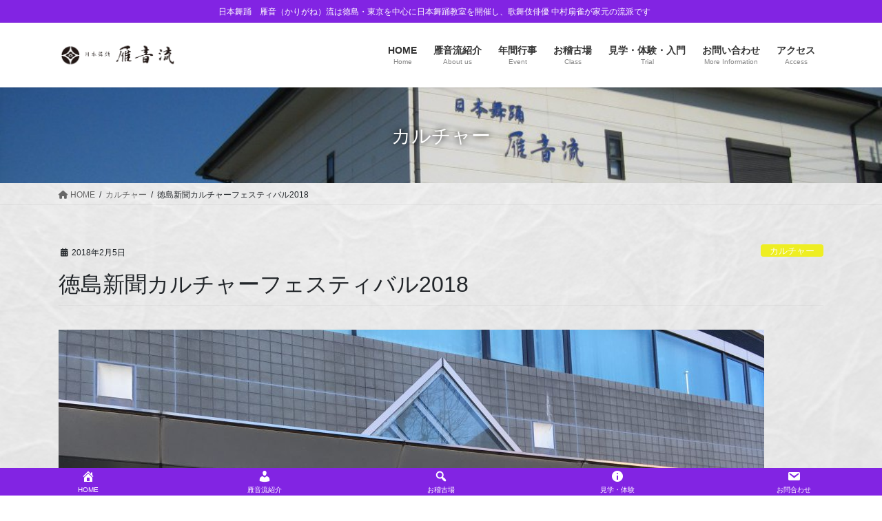

--- FILE ---
content_type: text/html; charset=UTF-8
request_url: https://www.kariganeryu.com/culturefestival2018/
body_size: 100229
content:
<!DOCTYPE html>
<html dir="ltr" lang="ja" prefix="og: https://ogp.me/ns#">
<head>
<meta charset="utf-8">
<meta http-equiv="X-UA-Compatible" content="IE=edge">
<meta name="viewport" content="width=device-width, initial-scale=1">

<title>徳島新聞カルチャーフェスティバル2018 | 日本舞踊 雁音（かりがね）流</title>
	<style>img:is([sizes="auto" i], [sizes^="auto," i]) { contain-intrinsic-size: 3000px 1500px }</style>
	
		<!-- All in One SEO 4.9.3 - aioseo.com -->
	<meta name="description" content="平成３０年２月４日（日）、阿南市コスモホールにて徳島新聞カルチャーフェスティバルが開催されました。 本校、鴨島" />
	<meta name="robots" content="max-image-preview:large" />
	<meta name="author" content="Utaka"/>
	<link rel="canonical" href="https://www.kariganeryu.com/culturefestival2018/" />
	<meta name="generator" content="All in One SEO (AIOSEO) 4.9.3" />
		<meta property="og:locale" content="ja_JP" />
		<meta property="og:site_name" content="日本舞踊　雁音（かりがね）流" />
		<meta property="og:type" content="article" />
		<meta property="og:title" content="徳島新聞カルチャーフェスティバル2018 | 日本舞踊 雁音（かりがね）流" />
		<meta property="og:description" content="平成３０年２月４日（日）、阿南市コスモホールにて徳島新聞カルチャーフェスティバルが開催されました。 本校、鴨島" />
		<meta property="og:url" content="https://www.kariganeryu.com/culturefestival2018/" />
		<meta property="fb:app_id" content="ishihara_shika@yahoo.co.jp" />
		<meta property="fb:admins" content="401056293268819" />
		<meta property="article:published_time" content="2018-02-05T03:38:00+00:00" />
		<meta property="article:modified_time" content="2022-01-06T09:46:49+00:00" />
		<meta property="article:publisher" content="https://www.facebook.com/karigane" />
		<meta name="twitter:card" content="summary" />
		<meta name="twitter:title" content="徳島新聞カルチャーフェスティバル2018 | 日本舞踊 雁音（かりがね）流" />
		<meta name="twitter:description" content="平成３０年２月４日（日）、阿南市コスモホールにて徳島新聞カルチャーフェスティバルが開催されました。 本校、鴨島" />
		<script type="application/ld+json" class="aioseo-schema">
			{"@context":"https:\/\/schema.org","@graph":[{"@type":"Article","@id":"https:\/\/www.kariganeryu.com\/culturefestival2018\/#article","name":"\u5fb3\u5cf6\u65b0\u805e\u30ab\u30eb\u30c1\u30e3\u30fc\u30d5\u30a7\u30b9\u30c6\u30a3\u30d0\u30eb2018 | \u65e5\u672c\u821e\u8e0a \u96c1\u97f3\uff08\u304b\u308a\u304c\u306d\uff09\u6d41","headline":"\u5fb3\u5cf6\u65b0\u805e\u30ab\u30eb\u30c1\u30e3\u30fc\u30d5\u30a7\u30b9\u30c6\u30a3\u30d0\u30eb2018","author":{"@id":"https:\/\/www.kariganeryu.com\/author\/karigane\/#author"},"publisher":{"@id":"https:\/\/www.kariganeryu.com\/#organization"},"image":{"@type":"ImageObject","url":"https:\/\/www.kariganeryu.com\/wp-content\/uploads\/2018\/02\/IMG_5609.jpg","width":4032,"height":3024},"datePublished":"2018-02-05T12:38:00+09:00","dateModified":"2022-01-06T18:46:49+09:00","inLanguage":"ja","mainEntityOfPage":{"@id":"https:\/\/www.kariganeryu.com\/culturefestival2018\/#webpage"},"isPartOf":{"@id":"https:\/\/www.kariganeryu.com\/culturefestival2018\/#webpage"},"articleSection":"\u30ab\u30eb\u30c1\u30e3\u30fc"},{"@type":"BreadcrumbList","@id":"https:\/\/www.kariganeryu.com\/culturefestival2018\/#breadcrumblist","itemListElement":[{"@type":"ListItem","@id":"https:\/\/www.kariganeryu.com#listItem","position":1,"name":"\u30db\u30fc\u30e0","item":"https:\/\/www.kariganeryu.com","nextItem":{"@type":"ListItem","@id":"https:\/\/www.kariganeryu.com\/category\/%e3%82%ab%e3%83%ab%e3%83%81%e3%83%a3%e3%83%bc\/#listItem","name":"\u30ab\u30eb\u30c1\u30e3\u30fc"}},{"@type":"ListItem","@id":"https:\/\/www.kariganeryu.com\/category\/%e3%82%ab%e3%83%ab%e3%83%81%e3%83%a3%e3%83%bc\/#listItem","position":2,"name":"\u30ab\u30eb\u30c1\u30e3\u30fc","item":"https:\/\/www.kariganeryu.com\/category\/%e3%82%ab%e3%83%ab%e3%83%81%e3%83%a3%e3%83%bc\/","nextItem":{"@type":"ListItem","@id":"https:\/\/www.kariganeryu.com\/culturefestival2018\/#listItem","name":"\u5fb3\u5cf6\u65b0\u805e\u30ab\u30eb\u30c1\u30e3\u30fc\u30d5\u30a7\u30b9\u30c6\u30a3\u30d0\u30eb2018"},"previousItem":{"@type":"ListItem","@id":"https:\/\/www.kariganeryu.com#listItem","name":"\u30db\u30fc\u30e0"}},{"@type":"ListItem","@id":"https:\/\/www.kariganeryu.com\/culturefestival2018\/#listItem","position":3,"name":"\u5fb3\u5cf6\u65b0\u805e\u30ab\u30eb\u30c1\u30e3\u30fc\u30d5\u30a7\u30b9\u30c6\u30a3\u30d0\u30eb2018","previousItem":{"@type":"ListItem","@id":"https:\/\/www.kariganeryu.com\/category\/%e3%82%ab%e3%83%ab%e3%83%81%e3%83%a3%e3%83%bc\/#listItem","name":"\u30ab\u30eb\u30c1\u30e3\u30fc"}}]},{"@type":"Organization","@id":"https:\/\/www.kariganeryu.com\/#organization","name":"\u65e5\u672c\u821e\u8e0a\u3000\u96c1\u97f3\uff08\u304b\u308a\u304c\u306d\uff09\u6d41","description":"\u65e5\u672c\u821e\u8e0a\u3000\u96c1\u97f3\uff08\u304b\u308a\u304c\u306d\uff09\u6d41\u306f\u5fb3\u5cf6\u30fb\u6771\u4eac\u3092\u4e2d\u5fc3\u306b\u65e5\u672c\u821e\u8e0a\u6559\u5ba4\u3092\u958b\u50ac\u3057\u3001\u6b4c\u821e\u4f0e\u4ff3\u512a \u4e2d\u6751\u6247\u96c0\u304c\u5bb6\u5143\u306e\u6d41\u6d3e\u3067\u3059","url":"https:\/\/www.kariganeryu.com\/","telephone":"+81886227137","logo":{"@type":"ImageObject","url":"https:\/\/www.kariganeryu.com\/wp-content\/uploads\/2020\/09\/image.jpg","@id":"https:\/\/www.kariganeryu.com\/culturefestival2018\/#organizationLogo","width":640,"height":640,"caption":"\u96c1\u97f3\u6d41HP\u3078\u3088\u3046\u3053\u305d\uff01"},"image":{"@id":"https:\/\/www.kariganeryu.com\/culturefestival2018\/#organizationLogo"},"sameAs":["https:\/\/www.facebook.com\/karigane","https:\/\/www.instagram.com\/kariganeryu\/"]},{"@type":"Person","@id":"https:\/\/www.kariganeryu.com\/author\/karigane\/#author","url":"https:\/\/www.kariganeryu.com\/author\/karigane\/","name":"Utaka","image":{"@type":"ImageObject","@id":"https:\/\/www.kariganeryu.com\/culturefestival2018\/#authorImage","url":"https:\/\/secure.gravatar.com\/avatar\/f172a865c1bd806bbcd0963fffba9e09c2800f4d1434118cab8e004cac85a3fc?s=96&d=blank&r=g","width":96,"height":96,"caption":"Utaka"}},{"@type":"WebPage","@id":"https:\/\/www.kariganeryu.com\/culturefestival2018\/#webpage","url":"https:\/\/www.kariganeryu.com\/culturefestival2018\/","name":"\u5fb3\u5cf6\u65b0\u805e\u30ab\u30eb\u30c1\u30e3\u30fc\u30d5\u30a7\u30b9\u30c6\u30a3\u30d0\u30eb2018 | \u65e5\u672c\u821e\u8e0a \u96c1\u97f3\uff08\u304b\u308a\u304c\u306d\uff09\u6d41","description":"\u5e73\u6210\uff13\uff10\u5e74\uff12\u6708\uff14\u65e5\uff08\u65e5\uff09\u3001\u963f\u5357\u5e02\u30b3\u30b9\u30e2\u30db\u30fc\u30eb\u306b\u3066\u5fb3\u5cf6\u65b0\u805e\u30ab\u30eb\u30c1\u30e3\u30fc\u30d5\u30a7\u30b9\u30c6\u30a3\u30d0\u30eb\u304c\u958b\u50ac\u3055\u308c\u307e\u3057\u305f\u3002 \u672c\u6821\u3001\u9d28\u5cf6","inLanguage":"ja","isPartOf":{"@id":"https:\/\/www.kariganeryu.com\/#website"},"breadcrumb":{"@id":"https:\/\/www.kariganeryu.com\/culturefestival2018\/#breadcrumblist"},"author":{"@id":"https:\/\/www.kariganeryu.com\/author\/karigane\/#author"},"creator":{"@id":"https:\/\/www.kariganeryu.com\/author\/karigane\/#author"},"image":{"@type":"ImageObject","url":"https:\/\/www.kariganeryu.com\/wp-content\/uploads\/2018\/02\/IMG_5609.jpg","@id":"https:\/\/www.kariganeryu.com\/culturefestival2018\/#mainImage","width":4032,"height":3024},"primaryImageOfPage":{"@id":"https:\/\/www.kariganeryu.com\/culturefestival2018\/#mainImage"},"datePublished":"2018-02-05T12:38:00+09:00","dateModified":"2022-01-06T18:46:49+09:00"},{"@type":"WebSite","@id":"https:\/\/www.kariganeryu.com\/#website","url":"https:\/\/www.kariganeryu.com\/","name":"\u65e5\u672c\u821e\u8e0a\u3000\u96c1\u97f3\uff08\u304b\u308a\u304c\u306d\uff09\u6d41","description":"\u65e5\u672c\u821e\u8e0a\u3000\u96c1\u97f3\uff08\u304b\u308a\u304c\u306d\uff09\u6d41\u306f\u5fb3\u5cf6\u30fb\u6771\u4eac\u3092\u4e2d\u5fc3\u306b\u65e5\u672c\u821e\u8e0a\u6559\u5ba4\u3092\u958b\u50ac\u3057\u3001\u6b4c\u821e\u4f0e\u4ff3\u512a \u4e2d\u6751\u6247\u96c0\u304c\u5bb6\u5143\u306e\u6d41\u6d3e\u3067\u3059","inLanguage":"ja","publisher":{"@id":"https:\/\/www.kariganeryu.com\/#organization"}}]}
		</script>
		<!-- All in One SEO -->

<link rel='dns-prefetch' href='//secure.gravatar.com' />
<link rel='dns-prefetch' href='//stats.wp.com' />
<link rel='dns-prefetch' href='//v0.wordpress.com' />
<link rel='preconnect' href='//c0.wp.com' />
<link rel="alternate" type="application/rss+xml" title="日本舞踊　雁音（かりがね）流 &raquo; フィード" href="https://www.kariganeryu.com/feed/" />
<link rel="alternate" type="application/rss+xml" title="日本舞踊　雁音（かりがね）流 &raquo; コメントフィード" href="https://www.kariganeryu.com/comments/feed/" />
<meta name="description" content="平成３０年２月４日（日）、阿南市コスモホールにて徳島新聞カルチャーフェスティバルが開催されました。本校、鴨島セレブ校、そごう校、阿南カルチャーセンターの4校計９講座の受講生さん方が日頃のお稽古の成果をお客様の前にて披露させていただきました。ご来場いただきましたみなさま、応援をありがとうございました。次回のフェスティバルに向け心新たにお稽古に励んで参ります。" />		<!-- This site uses the Google Analytics by MonsterInsights plugin v9.11.1 - Using Analytics tracking - https://www.monsterinsights.com/ -->
		<!-- Note: MonsterInsights is not currently configured on this site. The site owner needs to authenticate with Google Analytics in the MonsterInsights settings panel. -->
					<!-- No tracking code set -->
				<!-- / Google Analytics by MonsterInsights -->
		<link rel='stylesheet' id='vkExUnit_common_style-css' href='https://www.kariganeryu.com/wp-content/plugins/vk-all-in-one-expansion-unit/assets/css/vkExUnit_style.css?ver=9.113.0.1' type='text/css' media='all' />
<style id='vkExUnit_common_style-inline-css' type='text/css'>
.grecaptcha-badge{bottom: 85px !important;}
:root {--ver_page_top_button_url:url(https://www.kariganeryu.com/wp-content/plugins/vk-all-in-one-expansion-unit/assets/images/to-top-btn-icon.svg);}@font-face {font-weight: normal;font-style: normal;font-family: "vk_sns";src: url("https://www.kariganeryu.com/wp-content/plugins/vk-all-in-one-expansion-unit/inc/sns/icons/fonts/vk_sns.eot?-bq20cj");src: url("https://www.kariganeryu.com/wp-content/plugins/vk-all-in-one-expansion-unit/inc/sns/icons/fonts/vk_sns.eot?#iefix-bq20cj") format("embedded-opentype"),url("https://www.kariganeryu.com/wp-content/plugins/vk-all-in-one-expansion-unit/inc/sns/icons/fonts/vk_sns.woff?-bq20cj") format("woff"),url("https://www.kariganeryu.com/wp-content/plugins/vk-all-in-one-expansion-unit/inc/sns/icons/fonts/vk_sns.ttf?-bq20cj") format("truetype"),url("https://www.kariganeryu.com/wp-content/plugins/vk-all-in-one-expansion-unit/inc/sns/icons/fonts/vk_sns.svg?-bq20cj#vk_sns") format("svg");}
.veu_promotion-alert__content--text {border: 1px solid rgba(0,0,0,0.125);padding: 0.5em 1em;border-radius: var(--vk-size-radius);margin-bottom: var(--vk-margin-block-bottom);font-size: 0.875rem;}/* Alert Content部分に段落タグを入れた場合に最後の段落の余白を0にする */.veu_promotion-alert__content--text p:last-of-type{margin-bottom:0;margin-top: 0;}
</style>
<link rel='stylesheet' id='wp-block-library-css' href='https://c0.wp.com/c/6.8.3/wp-includes/css/dist/block-library/style.min.css' type='text/css' media='all' />
<style id='wp-block-library-inline-css' type='text/css'>
.vk-cols--reverse{flex-direction:row-reverse}.vk-cols--hasbtn{margin-bottom:0}.vk-cols--hasbtn>.row>.vk_gridColumn_item,.vk-cols--hasbtn>.wp-block-column{position:relative;padding-bottom:3em}.vk-cols--hasbtn>.row>.vk_gridColumn_item>.wp-block-buttons,.vk-cols--hasbtn>.row>.vk_gridColumn_item>.vk_button,.vk-cols--hasbtn>.wp-block-column>.wp-block-buttons,.vk-cols--hasbtn>.wp-block-column>.vk_button{position:absolute;bottom:0;width:100%}.vk-cols--fit.wp-block-columns{gap:0}.vk-cols--fit.wp-block-columns,.vk-cols--fit.wp-block-columns:not(.is-not-stacked-on-mobile){margin-top:0;margin-bottom:0;justify-content:space-between}.vk-cols--fit.wp-block-columns>.wp-block-column *:last-child,.vk-cols--fit.wp-block-columns:not(.is-not-stacked-on-mobile)>.wp-block-column *:last-child{margin-bottom:0}.vk-cols--fit.wp-block-columns>.wp-block-column>.wp-block-cover,.vk-cols--fit.wp-block-columns:not(.is-not-stacked-on-mobile)>.wp-block-column>.wp-block-cover{margin-top:0}.vk-cols--fit.wp-block-columns.has-background,.vk-cols--fit.wp-block-columns:not(.is-not-stacked-on-mobile).has-background{padding:0}@media(max-width: 599px){.vk-cols--fit.wp-block-columns:not(.has-background)>.wp-block-column:not(.has-background),.vk-cols--fit.wp-block-columns:not(.is-not-stacked-on-mobile):not(.has-background)>.wp-block-column:not(.has-background){padding-left:0 !important;padding-right:0 !important}}@media(min-width: 782px){.vk-cols--fit.wp-block-columns .block-editor-block-list__block.wp-block-column:not(:first-child),.vk-cols--fit.wp-block-columns>.wp-block-column:not(:first-child),.vk-cols--fit.wp-block-columns:not(.is-not-stacked-on-mobile) .block-editor-block-list__block.wp-block-column:not(:first-child),.vk-cols--fit.wp-block-columns:not(.is-not-stacked-on-mobile)>.wp-block-column:not(:first-child){margin-left:0}}@media(min-width: 600px)and (max-width: 781px){.vk-cols--fit.wp-block-columns .wp-block-column:nth-child(2n),.vk-cols--fit.wp-block-columns:not(.is-not-stacked-on-mobile) .wp-block-column:nth-child(2n){margin-left:0}.vk-cols--fit.wp-block-columns .wp-block-column:not(:only-child),.vk-cols--fit.wp-block-columns:not(.is-not-stacked-on-mobile) .wp-block-column:not(:only-child){flex-basis:50% !important}}.vk-cols--fit--gap1.wp-block-columns{gap:1px}@media(min-width: 600px)and (max-width: 781px){.vk-cols--fit--gap1.wp-block-columns .wp-block-column:not(:only-child){flex-basis:calc(50% - 1px) !important}}.vk-cols--fit.vk-cols--grid>.block-editor-block-list__block,.vk-cols--fit.vk-cols--grid>.wp-block-column,.vk-cols--fit.vk-cols--grid:not(.is-not-stacked-on-mobile)>.block-editor-block-list__block,.vk-cols--fit.vk-cols--grid:not(.is-not-stacked-on-mobile)>.wp-block-column{flex-basis:50%;box-sizing:border-box}@media(max-width: 599px){.vk-cols--fit.vk-cols--grid.vk-cols--grid--alignfull>.wp-block-column:nth-child(2)>.wp-block-cover,.vk-cols--fit.vk-cols--grid.vk-cols--grid--alignfull>.wp-block-column:nth-child(2)>.vk_outer,.vk-cols--fit.vk-cols--grid:not(.is-not-stacked-on-mobile).vk-cols--grid--alignfull>.wp-block-column:nth-child(2)>.wp-block-cover,.vk-cols--fit.vk-cols--grid:not(.is-not-stacked-on-mobile).vk-cols--grid--alignfull>.wp-block-column:nth-child(2)>.vk_outer{width:100vw;margin-right:calc((100% - 100vw)/2);margin-left:calc((100% - 100vw)/2)}}@media(min-width: 600px){.vk-cols--fit.vk-cols--grid.vk-cols--grid--alignfull>.wp-block-column:nth-child(2)>.wp-block-cover,.vk-cols--fit.vk-cols--grid.vk-cols--grid--alignfull>.wp-block-column:nth-child(2)>.vk_outer,.vk-cols--fit.vk-cols--grid:not(.is-not-stacked-on-mobile).vk-cols--grid--alignfull>.wp-block-column:nth-child(2)>.wp-block-cover,.vk-cols--fit.vk-cols--grid:not(.is-not-stacked-on-mobile).vk-cols--grid--alignfull>.wp-block-column:nth-child(2)>.vk_outer{margin-right:calc(100% - 50vw);width:50vw}}@media(min-width: 600px){.vk-cols--fit.vk-cols--grid.vk-cols--grid--alignfull.vk-cols--reverse>.wp-block-column,.vk-cols--fit.vk-cols--grid:not(.is-not-stacked-on-mobile).vk-cols--grid--alignfull.vk-cols--reverse>.wp-block-column{margin-left:0;margin-right:0}.vk-cols--fit.vk-cols--grid.vk-cols--grid--alignfull.vk-cols--reverse>.wp-block-column:nth-child(2)>.wp-block-cover,.vk-cols--fit.vk-cols--grid.vk-cols--grid--alignfull.vk-cols--reverse>.wp-block-column:nth-child(2)>.vk_outer,.vk-cols--fit.vk-cols--grid:not(.is-not-stacked-on-mobile).vk-cols--grid--alignfull.vk-cols--reverse>.wp-block-column:nth-child(2)>.wp-block-cover,.vk-cols--fit.vk-cols--grid:not(.is-not-stacked-on-mobile).vk-cols--grid--alignfull.vk-cols--reverse>.wp-block-column:nth-child(2)>.vk_outer{margin-left:calc(100% - 50vw)}}.vk-cols--menu h2,.vk-cols--menu h3,.vk-cols--menu h4,.vk-cols--menu h5{margin-bottom:.2em;text-shadow:#000 0 0 10px}.vk-cols--menu h2:first-child,.vk-cols--menu h3:first-child,.vk-cols--menu h4:first-child,.vk-cols--menu h5:first-child{margin-top:0}.vk-cols--menu p{margin-bottom:1rem;text-shadow:#000 0 0 10px}.vk-cols--menu .wp-block-cover__inner-container:last-child{margin-bottom:0}.vk-cols--fitbnrs .wp-block-column .wp-block-cover:hover img{filter:unset}.vk-cols--fitbnrs .wp-block-column .wp-block-cover:hover{background-color:unset}.vk-cols--fitbnrs .wp-block-column .wp-block-cover:hover .wp-block-cover__image-background{filter:unset !important}.vk-cols--fitbnrs .wp-block-cover .wp-block-cover__inner-container{position:absolute;height:100%;width:100%}.vk-cols--fitbnrs .vk_button{height:100%;margin:0}.vk-cols--fitbnrs .vk_button .vk_button_btn,.vk-cols--fitbnrs .vk_button .btn{height:100%;width:100%;border:none;box-shadow:none;background-color:unset !important;transition:unset}.vk-cols--fitbnrs .vk_button .vk_button_btn:hover,.vk-cols--fitbnrs .vk_button .btn:hover{transition:unset}.vk-cols--fitbnrs .vk_button .vk_button_btn:after,.vk-cols--fitbnrs .vk_button .btn:after{border:none}.vk-cols--fitbnrs .vk_button .vk_button_link_txt{width:100%;position:absolute;top:50%;left:50%;transform:translateY(-50%) translateX(-50%);font-size:2rem;text-shadow:#000 0 0 10px}.vk-cols--fitbnrs .vk_button .vk_button_link_subCaption{width:100%;position:absolute;top:calc(50% + 2.2em);left:50%;transform:translateY(-50%) translateX(-50%);text-shadow:#000 0 0 10px}@media(min-width: 992px){.vk-cols--media.wp-block-columns{gap:3rem}}.vk-fit-map figure{margin-bottom:0}.vk-fit-map iframe{position:relative;margin-bottom:0;display:block;max-height:400px;width:100vw}.vk-fit-map:is(.alignfull,.alignwide) div{max-width:100%}.vk-table--th--width25 :where(tr>*:first-child){width:25%}.vk-table--th--width30 :where(tr>*:first-child){width:30%}.vk-table--th--width35 :where(tr>*:first-child){width:35%}.vk-table--th--width40 :where(tr>*:first-child){width:40%}.vk-table--th--bg-bright :where(tr>*:first-child){background-color:var(--wp--preset--color--bg-secondary, rgba(0, 0, 0, 0.05))}@media(max-width: 599px){.vk-table--mobile-block :is(th,td){width:100%;display:block}.vk-table--mobile-block.wp-block-table table :is(th,td){border-top:none}}.vk-table--width--th25 :where(tr>*:first-child){width:25%}.vk-table--width--th30 :where(tr>*:first-child){width:30%}.vk-table--width--th35 :where(tr>*:first-child){width:35%}.vk-table--width--th40 :where(tr>*:first-child){width:40%}.no-margin{margin:0}@media(max-width: 599px){.wp-block-image.vk-aligncenter--mobile>.alignright{float:none;margin-left:auto;margin-right:auto}.vk-no-padding-horizontal--mobile{padding-left:0 !important;padding-right:0 !important}}
/* VK Color Palettes */
</style>
<style id='classic-theme-styles-inline-css' type='text/css'>
/*! This file is auto-generated */
.wp-block-button__link{color:#fff;background-color:#32373c;border-radius:9999px;box-shadow:none;text-decoration:none;padding:calc(.667em + 2px) calc(1.333em + 2px);font-size:1.125em}.wp-block-file__button{background:#32373c;color:#fff;text-decoration:none}
</style>
<link rel='stylesheet' id='aioseo/css/src/vue/standalone/blocks/table-of-contents/global.scss-css' href='https://www.kariganeryu.com/wp-content/plugins/all-in-one-seo-pack/dist/Lite/assets/css/table-of-contents/global.e90f6d47.css?ver=4.9.3' type='text/css' media='all' />
<link rel='stylesheet' id='mediaelement-css' href='https://c0.wp.com/c/6.8.3/wp-includes/js/mediaelement/mediaelementplayer-legacy.min.css' type='text/css' media='all' />
<link rel='stylesheet' id='wp-mediaelement-css' href='https://c0.wp.com/c/6.8.3/wp-includes/js/mediaelement/wp-mediaelement.min.css' type='text/css' media='all' />
<style id='jetpack-sharing-buttons-style-inline-css' type='text/css'>
.jetpack-sharing-buttons__services-list{display:flex;flex-direction:row;flex-wrap:wrap;gap:0;list-style-type:none;margin:5px;padding:0}.jetpack-sharing-buttons__services-list.has-small-icon-size{font-size:12px}.jetpack-sharing-buttons__services-list.has-normal-icon-size{font-size:16px}.jetpack-sharing-buttons__services-list.has-large-icon-size{font-size:24px}.jetpack-sharing-buttons__services-list.has-huge-icon-size{font-size:36px}@media print{.jetpack-sharing-buttons__services-list{display:none!important}}.editor-styles-wrapper .wp-block-jetpack-sharing-buttons{gap:0;padding-inline-start:0}ul.jetpack-sharing-buttons__services-list.has-background{padding:1.25em 2.375em}
</style>
<style id='global-styles-inline-css' type='text/css'>
:root{--wp--preset--aspect-ratio--square: 1;--wp--preset--aspect-ratio--4-3: 4/3;--wp--preset--aspect-ratio--3-4: 3/4;--wp--preset--aspect-ratio--3-2: 3/2;--wp--preset--aspect-ratio--2-3: 2/3;--wp--preset--aspect-ratio--16-9: 16/9;--wp--preset--aspect-ratio--9-16: 9/16;--wp--preset--color--black: #000000;--wp--preset--color--cyan-bluish-gray: #abb8c3;--wp--preset--color--white: #ffffff;--wp--preset--color--pale-pink: #f78da7;--wp--preset--color--vivid-red: #cf2e2e;--wp--preset--color--luminous-vivid-orange: #ff6900;--wp--preset--color--luminous-vivid-amber: #fcb900;--wp--preset--color--light-green-cyan: #7bdcb5;--wp--preset--color--vivid-green-cyan: #00d084;--wp--preset--color--pale-cyan-blue: #8ed1fc;--wp--preset--color--vivid-cyan-blue: #0693e3;--wp--preset--color--vivid-purple: #9b51e0;--wp--preset--gradient--vivid-cyan-blue-to-vivid-purple: linear-gradient(135deg,rgba(6,147,227,1) 0%,rgb(155,81,224) 100%);--wp--preset--gradient--light-green-cyan-to-vivid-green-cyan: linear-gradient(135deg,rgb(122,220,180) 0%,rgb(0,208,130) 100%);--wp--preset--gradient--luminous-vivid-amber-to-luminous-vivid-orange: linear-gradient(135deg,rgba(252,185,0,1) 0%,rgba(255,105,0,1) 100%);--wp--preset--gradient--luminous-vivid-orange-to-vivid-red: linear-gradient(135deg,rgba(255,105,0,1) 0%,rgb(207,46,46) 100%);--wp--preset--gradient--very-light-gray-to-cyan-bluish-gray: linear-gradient(135deg,rgb(238,238,238) 0%,rgb(169,184,195) 100%);--wp--preset--gradient--cool-to-warm-spectrum: linear-gradient(135deg,rgb(74,234,220) 0%,rgb(151,120,209) 20%,rgb(207,42,186) 40%,rgb(238,44,130) 60%,rgb(251,105,98) 80%,rgb(254,248,76) 100%);--wp--preset--gradient--blush-light-purple: linear-gradient(135deg,rgb(255,206,236) 0%,rgb(152,150,240) 100%);--wp--preset--gradient--blush-bordeaux: linear-gradient(135deg,rgb(254,205,165) 0%,rgb(254,45,45) 50%,rgb(107,0,62) 100%);--wp--preset--gradient--luminous-dusk: linear-gradient(135deg,rgb(255,203,112) 0%,rgb(199,81,192) 50%,rgb(65,88,208) 100%);--wp--preset--gradient--pale-ocean: linear-gradient(135deg,rgb(255,245,203) 0%,rgb(182,227,212) 50%,rgb(51,167,181) 100%);--wp--preset--gradient--electric-grass: linear-gradient(135deg,rgb(202,248,128) 0%,rgb(113,206,126) 100%);--wp--preset--gradient--midnight: linear-gradient(135deg,rgb(2,3,129) 0%,rgb(40,116,252) 100%);--wp--preset--font-size--small: 13px;--wp--preset--font-size--medium: 20px;--wp--preset--font-size--large: 36px;--wp--preset--font-size--x-large: 42px;--wp--preset--spacing--20: 0.44rem;--wp--preset--spacing--30: 0.67rem;--wp--preset--spacing--40: 1rem;--wp--preset--spacing--50: 1.5rem;--wp--preset--spacing--60: 2.25rem;--wp--preset--spacing--70: 3.38rem;--wp--preset--spacing--80: 5.06rem;--wp--preset--shadow--natural: 6px 6px 9px rgba(0, 0, 0, 0.2);--wp--preset--shadow--deep: 12px 12px 50px rgba(0, 0, 0, 0.4);--wp--preset--shadow--sharp: 6px 6px 0px rgba(0, 0, 0, 0.2);--wp--preset--shadow--outlined: 6px 6px 0px -3px rgba(255, 255, 255, 1), 6px 6px rgba(0, 0, 0, 1);--wp--preset--shadow--crisp: 6px 6px 0px rgba(0, 0, 0, 1);}:where(.is-layout-flex){gap: 0.5em;}:where(.is-layout-grid){gap: 0.5em;}body .is-layout-flex{display: flex;}.is-layout-flex{flex-wrap: wrap;align-items: center;}.is-layout-flex > :is(*, div){margin: 0;}body .is-layout-grid{display: grid;}.is-layout-grid > :is(*, div){margin: 0;}:where(.wp-block-columns.is-layout-flex){gap: 2em;}:where(.wp-block-columns.is-layout-grid){gap: 2em;}:where(.wp-block-post-template.is-layout-flex){gap: 1.25em;}:where(.wp-block-post-template.is-layout-grid){gap: 1.25em;}.has-black-color{color: var(--wp--preset--color--black) !important;}.has-cyan-bluish-gray-color{color: var(--wp--preset--color--cyan-bluish-gray) !important;}.has-white-color{color: var(--wp--preset--color--white) !important;}.has-pale-pink-color{color: var(--wp--preset--color--pale-pink) !important;}.has-vivid-red-color{color: var(--wp--preset--color--vivid-red) !important;}.has-luminous-vivid-orange-color{color: var(--wp--preset--color--luminous-vivid-orange) !important;}.has-luminous-vivid-amber-color{color: var(--wp--preset--color--luminous-vivid-amber) !important;}.has-light-green-cyan-color{color: var(--wp--preset--color--light-green-cyan) !important;}.has-vivid-green-cyan-color{color: var(--wp--preset--color--vivid-green-cyan) !important;}.has-pale-cyan-blue-color{color: var(--wp--preset--color--pale-cyan-blue) !important;}.has-vivid-cyan-blue-color{color: var(--wp--preset--color--vivid-cyan-blue) !important;}.has-vivid-purple-color{color: var(--wp--preset--color--vivid-purple) !important;}.has-black-background-color{background-color: var(--wp--preset--color--black) !important;}.has-cyan-bluish-gray-background-color{background-color: var(--wp--preset--color--cyan-bluish-gray) !important;}.has-white-background-color{background-color: var(--wp--preset--color--white) !important;}.has-pale-pink-background-color{background-color: var(--wp--preset--color--pale-pink) !important;}.has-vivid-red-background-color{background-color: var(--wp--preset--color--vivid-red) !important;}.has-luminous-vivid-orange-background-color{background-color: var(--wp--preset--color--luminous-vivid-orange) !important;}.has-luminous-vivid-amber-background-color{background-color: var(--wp--preset--color--luminous-vivid-amber) !important;}.has-light-green-cyan-background-color{background-color: var(--wp--preset--color--light-green-cyan) !important;}.has-vivid-green-cyan-background-color{background-color: var(--wp--preset--color--vivid-green-cyan) !important;}.has-pale-cyan-blue-background-color{background-color: var(--wp--preset--color--pale-cyan-blue) !important;}.has-vivid-cyan-blue-background-color{background-color: var(--wp--preset--color--vivid-cyan-blue) !important;}.has-vivid-purple-background-color{background-color: var(--wp--preset--color--vivid-purple) !important;}.has-black-border-color{border-color: var(--wp--preset--color--black) !important;}.has-cyan-bluish-gray-border-color{border-color: var(--wp--preset--color--cyan-bluish-gray) !important;}.has-white-border-color{border-color: var(--wp--preset--color--white) !important;}.has-pale-pink-border-color{border-color: var(--wp--preset--color--pale-pink) !important;}.has-vivid-red-border-color{border-color: var(--wp--preset--color--vivid-red) !important;}.has-luminous-vivid-orange-border-color{border-color: var(--wp--preset--color--luminous-vivid-orange) !important;}.has-luminous-vivid-amber-border-color{border-color: var(--wp--preset--color--luminous-vivid-amber) !important;}.has-light-green-cyan-border-color{border-color: var(--wp--preset--color--light-green-cyan) !important;}.has-vivid-green-cyan-border-color{border-color: var(--wp--preset--color--vivid-green-cyan) !important;}.has-pale-cyan-blue-border-color{border-color: var(--wp--preset--color--pale-cyan-blue) !important;}.has-vivid-cyan-blue-border-color{border-color: var(--wp--preset--color--vivid-cyan-blue) !important;}.has-vivid-purple-border-color{border-color: var(--wp--preset--color--vivid-purple) !important;}.has-vivid-cyan-blue-to-vivid-purple-gradient-background{background: var(--wp--preset--gradient--vivid-cyan-blue-to-vivid-purple) !important;}.has-light-green-cyan-to-vivid-green-cyan-gradient-background{background: var(--wp--preset--gradient--light-green-cyan-to-vivid-green-cyan) !important;}.has-luminous-vivid-amber-to-luminous-vivid-orange-gradient-background{background: var(--wp--preset--gradient--luminous-vivid-amber-to-luminous-vivid-orange) !important;}.has-luminous-vivid-orange-to-vivid-red-gradient-background{background: var(--wp--preset--gradient--luminous-vivid-orange-to-vivid-red) !important;}.has-very-light-gray-to-cyan-bluish-gray-gradient-background{background: var(--wp--preset--gradient--very-light-gray-to-cyan-bluish-gray) !important;}.has-cool-to-warm-spectrum-gradient-background{background: var(--wp--preset--gradient--cool-to-warm-spectrum) !important;}.has-blush-light-purple-gradient-background{background: var(--wp--preset--gradient--blush-light-purple) !important;}.has-blush-bordeaux-gradient-background{background: var(--wp--preset--gradient--blush-bordeaux) !important;}.has-luminous-dusk-gradient-background{background: var(--wp--preset--gradient--luminous-dusk) !important;}.has-pale-ocean-gradient-background{background: var(--wp--preset--gradient--pale-ocean) !important;}.has-electric-grass-gradient-background{background: var(--wp--preset--gradient--electric-grass) !important;}.has-midnight-gradient-background{background: var(--wp--preset--gradient--midnight) !important;}.has-small-font-size{font-size: var(--wp--preset--font-size--small) !important;}.has-medium-font-size{font-size: var(--wp--preset--font-size--medium) !important;}.has-large-font-size{font-size: var(--wp--preset--font-size--large) !important;}.has-x-large-font-size{font-size: var(--wp--preset--font-size--x-large) !important;}
:where(.wp-block-post-template.is-layout-flex){gap: 1.25em;}:where(.wp-block-post-template.is-layout-grid){gap: 1.25em;}
:where(.wp-block-columns.is-layout-flex){gap: 2em;}:where(.wp-block-columns.is-layout-grid){gap: 2em;}
:root :where(.wp-block-pullquote){font-size: 1.5em;line-height: 1.6;}
</style>
<link rel='stylesheet' id='dashicons-css' href='https://c0.wp.com/c/6.8.3/wp-includes/css/dashicons.min.css' type='text/css' media='all' />
<link rel='stylesheet' id='vk-swiper-style-css' href='https://www.kariganeryu.com/wp-content/plugins/vk-blocks-pro/vendor/vektor-inc/vk-swiper/src/assets/css/swiper-bundle.min.css?ver=11.0.2' type='text/css' media='all' />
<link rel='stylesheet' id='bootstrap-4-style-css' href='https://www.kariganeryu.com/wp-content/themes/lightning-pro/library/bootstrap-4/css/bootstrap.min.css?ver=4.5.0' type='text/css' media='all' />
<link rel='stylesheet' id='lightning-common-style-css' href='https://www.kariganeryu.com/wp-content/themes/lightning-pro/assets/css/common.css?ver=8.23.12' type='text/css' media='all' />
<style id='lightning-common-style-inline-css' type='text/css'>
/* vk-mobile-nav */:root {--vk-mobile-nav-menu-btn-bg-src: url("https://www.kariganeryu.com/wp-content/themes/lightning-pro/inc/vk-mobile-nav/package/images/vk-menu-btn-black.svg");--vk-mobile-nav-menu-btn-close-bg-src: url("https://www.kariganeryu.com/wp-content/themes/lightning-pro/inc/vk-mobile-nav/package/images/vk-menu-close-black.svg");--vk-menu-acc-icon-open-black-bg-src: url("https://www.kariganeryu.com/wp-content/themes/lightning-pro/inc/vk-mobile-nav/package/images/vk-menu-acc-icon-open-black.svg");--vk-menu-acc-icon-open-white-bg-src: url("https://www.kariganeryu.com/wp-content/themes/lightning-pro/inc/vk-mobile-nav/package/images/vk-menu-acc-icon-open-white.svg");--vk-menu-acc-icon-close-black-bg-src: url("https://www.kariganeryu.com/wp-content/themes/lightning-pro/inc/vk-mobile-nav/package/images/vk-menu-close-black.svg");--vk-menu-acc-icon-close-white-bg-src: url("https://www.kariganeryu.com/wp-content/themes/lightning-pro/inc/vk-mobile-nav/package/images/vk-menu-close-white.svg");}
</style>
<link rel='stylesheet' id='lightning-design-style-css' href='https://www.kariganeryu.com/wp-content/themes/lightning-pro/design-skin/origin2/css/style.css?ver=8.23.12' type='text/css' media='all' />
<style id='lightning-design-style-inline-css' type='text/css'>
:root {--color-key:#8528e2;--wp--preset--color--vk-color-primary:#8528e2;--color-key-dark:#7100e2;}
/* ltg common custom */:root {--vk-menu-acc-btn-border-color:#333;--vk-color-primary:#8528e2;--color-key:#8528e2;--wp--preset--color--vk-color-primary:#8528e2;--color-key-dark:#7100e2;}.bbp-submit-wrapper .button.submit { background-color:#7100e2 ; }.bbp-submit-wrapper .button.submit:hover { background-color:#8528e2 ; }.veu_color_txt_key { color:#7100e2 ; }.veu_color_bg_key { background-color:#7100e2 ; }.veu_color_border_key { border-color:#7100e2 ; }.btn-default { border-color:#8528e2;color:#8528e2;}.btn-default:focus,.btn-default:hover { border-color:#8528e2;background-color: #8528e2; }.wp-block-search__button,.btn-primary { background-color:#8528e2;border-color:#7100e2; }.wp-block-search__button:focus,.wp-block-search__button:hover,.btn-primary:not(:disabled):not(.disabled):active,.btn-primary:focus,.btn-primary:hover { background-color:#7100e2;border-color:#8528e2; }.btn-outline-primary { color : #8528e2 ; border-color:#8528e2; }.btn-outline-primary:not(:disabled):not(.disabled):active,.btn-outline-primary:focus,.btn-outline-primary:hover { color : #fff; background-color:#8528e2;border-color:#7100e2; }a { color:#dd3333; }a:hover { color:#dd9933; }/* sidebar child menu display */.localNav ul ul.children{ display:none; }.localNav ul li.current_page_ancestor ul.children,.localNav ul li.current_page_item ul.children,.localNav ul li.current-cat ul.children{ display:block; }/* ExUnit widget ( child page list widget and so on ) */.localNavi ul.children{ display:none; }.localNavi li.current_page_ancestor ul.children,.localNavi li.current_page_item ul.children,.localNavi li.current-cat ul.children{ display:block; }
/* Pro Title Design */ h2,.mainSection .cart_totals h2,h2.mainSection-title { background-color:unset;position: relative;border:none;padding:unset;margin-left: auto;margin-right: auto;border-radius:unset;outline: unset;outline-offset: unset;box-shadow: unset;content:none;overflow: unset;color:#333;padding: 0.6em 0 0.5em;margin-bottom:1.2em;border-bottom: double 3px #8528e2;}h2 a,.mainSection .cart_totals h2 a,h2.mainSection-title a { color:#333;}h2::before,.mainSection .cart_totals h2::before,h2.mainSection-title::before { background-color:unset;position: relative;border:none;padding:unset;margin-left: auto;margin-right: auto;border-radius:unset;outline: unset;outline-offset: unset;box-shadow: unset;content:none;overflow: unset;}h2::after,.mainSection .cart_totals h2::after,h2.mainSection-title::after { background-color:unset;position: relative;border:none;padding:unset;margin-left: auto;margin-right: auto;border-radius:unset;outline: unset;outline-offset: unset;box-shadow: unset;content:none;overflow: unset;}.siteContent .subSection-title,.siteContent .widget .subSection-title { background-color:unset;position: relative;border:none;padding:unset;margin-left: auto;margin-right: auto;border-radius:unset;outline: unset;outline-offset: unset;box-shadow: unset;content:none;overflow: unset;color: #333;padding: 0.6em 0 0.5em;margin-bottom:1.2em;border-top: 2px solid #8528e2;border-bottom: 1px solid #ccc;}.siteContent .subSection-title a,.siteContent .widget .subSection-title a { color:#333;}.siteContent .subSection-title::before,.siteContent .widget .subSection-title::before { background-color:unset;position: relative;border:none;padding:unset;margin-left: auto;margin-right: auto;border-radius:unset;outline: unset;outline-offset: unset;box-shadow: unset;content:none;overflow: unset;}.siteContent .subSection-title::after,.siteContent .widget .subSection-title::after { background-color:unset;position: relative;border:none;padding:unset;margin-left: auto;margin-right: auto;border-radius:unset;outline: unset;outline-offset: unset;box-shadow: unset;content:none;overflow: unset;}.siteFooter .subSection-title { background-color:unset;position: relative;border:none;padding:unset;margin-left: auto;margin-right: auto;border-radius:unset;outline: unset;outline-offset: unset;box-shadow: unset;content:none;overflow: unset;color:#333;border:none;display: flex;align-items: center;text-align: center;margin-bottom:1.2em;padding:0;}.siteFooter .subSection-title a { color:#333;}.siteFooter .subSection-title::before { content: "";flex-grow: 1;border-bottom: 1px solid #333;margin-right: 1em;top: unset;position: unset;width: unset;border-top: none;}.siteFooter .subSection-title::after { content: "";flex-grow: 1;border-bottom: 1px solid #333;margin-left: 1em;bottom: unset;position: unset;width: unset;border-top: none;}h3 { background-color:unset;position: relative;border:none;padding:unset;margin-left: auto;margin-right: auto;border-radius:unset;outline: unset;outline-offset: unset;box-shadow: unset;content:none;overflow: unset;color:#333;padding: 0.6em 0.7em 0.5em;margin-bottom:1.2em;border-left:solid 2px #8528e2;background-color: #efefef;text-align:left;}h3 a { color:#333;}h3::before { background-color:unset;position: relative;border:none;padding:unset;margin-left: auto;margin-right: auto;border-radius:unset;outline: unset;outline-offset: unset;box-shadow: unset;content:none;overflow: unset;}h3::after { background-color:unset;position: relative;border:none;padding:unset;margin-left: auto;margin-right: auto;border-radius:unset;outline: unset;outline-offset: unset;box-shadow: unset;content:none;overflow: unset;}h4 { background-color:unset;position: relative;border:none;padding:unset;margin-left: auto;margin-right: auto;border-radius:unset;outline: unset;outline-offset: unset;box-shadow: unset;content:none;overflow: unset;color:#333;border:none;display: flex;align-items: center;text-align: center;margin-bottom:1.2em;padding:0;}h4 a { color:#333;}h4::before { content: "";flex-grow: 1;border-bottom: 1px solid #333;margin-right: 1em;top: unset;position: unset;width: unset;border-top: none;}h4::after { content: "";flex-grow: 1;border-bottom: 1px solid #333;margin-left: 1em;bottom: unset;position: unset;width: unset;border-top: none;}
.media .media-body .media-heading a:hover { color:#8528e2; }@media (min-width: 768px){.gMenu > li:before,.gMenu > li.menu-item-has-children::after { border-bottom-color:#7100e2 }.gMenu li li { background-color:#7100e2 }.gMenu li li a:hover { background-color:#8528e2; }} /* @media (min-width: 768px) */h2,.mainSection-title { border-top-color:#8528e2; }h3:after,.subSection-title:after { border-bottom-color:#8528e2; }ul.page-numbers li span.page-numbers.current,.page-link dl .post-page-numbers.current { background-color:#8528e2; }.pager li > a { border-color:#8528e2;color:#8528e2;}.pager li > a:hover { background-color:#8528e2;color:#fff;}.siteFooter { border-top-color:#8528e2; }dt { border-left-color:#8528e2; }:root {--g_nav_main_acc_icon_open_url:url(https://www.kariganeryu.com/wp-content/themes/lightning-pro/inc/vk-mobile-nav/package/images/vk-menu-acc-icon-open-black.svg);--g_nav_main_acc_icon_close_url: url(https://www.kariganeryu.com/wp-content/themes/lightning-pro/inc/vk-mobile-nav/package/images/vk-menu-close-black.svg);--g_nav_sub_acc_icon_open_url: url(https://www.kariganeryu.com/wp-content/themes/lightning-pro/inc/vk-mobile-nav/package/images/vk-menu-acc-icon-open-white.svg);--g_nav_sub_acc_icon_close_url: url(https://www.kariganeryu.com/wp-content/themes/lightning-pro/inc/vk-mobile-nav/package/images/vk-menu-close-white.svg);}
/* page header */:root{--vk-page-header-url : url(http://www.kariganeryu.com/wp-content/uploads/2015/06/IMG_00151-e1434889441620.jpg);}@media ( max-width:575.98px ){:root{--vk-page-header-url : url(http://www.kariganeryu.com/wp-content/uploads/2019/11/IMG_8375-e1617104133380.jpg);}}.page-header{ position:relative;color:#ffffff;text-shadow:0px 0px 10px #000000;text-align:center;background: var(--vk-page-header-url, url(http://www.kariganeryu.com/wp-content/uploads/2015/06/IMG_00151-e1434889441620.jpg) ) no-repeat 50% center;background-size: cover;}.page-header h1.page-header_pageTitle,.page-header div.page-header_pageTitle{margin-top:2em;margin-bottom:calc( 2em - 0.1em );}
/* Font switch */.navbar-brand.siteHeader_logo{ font-family:"游ゴシック Medium","Yu Gothic Medium","游ゴシック体",YuGothic,"ヒラギノ角ゴ ProN W3", Hiragino Kaku Gothic ProN,sans-serif;font-display: swap;}.gMenu_name,.vk-mobile-nav .menu,.mobile-fix-nav-menu{ font-family:"游ゴシック Medium","Yu Gothic Medium","游ゴシック体",YuGothic,"ヒラギノ角ゴ ProN W3", Hiragino Kaku Gothic ProN,sans-serif;font-display: swap;}.gMenu_description{ font-family:"游ゴシック Medium","Yu Gothic Medium","游ゴシック体",YuGothic,"ヒラギノ角ゴ ProN W3", Hiragino Kaku Gothic ProN,sans-serif;font-display: swap;}h1,h2,h3,h4,h5,h6,dt,.page-header_pageTitle,.mainSection-title,.subSection-title,.veu_leadTxt,.lead{ font-family:"游ゴシック Medium","Yu Gothic Medium","游ゴシック体",YuGothic,"ヒラギノ角ゴ ProN W3", Hiragino Kaku Gothic ProN,sans-serif;font-display: swap;}body{ font-family:"游ゴシック Medium","Yu Gothic Medium","游ゴシック体",YuGothic,"ヒラギノ角ゴ ProN W3", Hiragino Kaku Gothic ProN,sans-serif;font-display: swap;}
.vk-campaign-text{background:#cfbce2;color:#dd3333;}.vk-campaign-text_btn,.vk-campaign-text_btn:link,.vk-campaign-text_btn:visited,.vk-campaign-text_btn:focus,.vk-campaign-text_btn:active{background:#fff;color:#4c4c4c;}a.vk-campaign-text_btn:hover{background:#eab010;color:#fff;}.vk-campaign-text_link,.vk-campaign-text_link:link,.vk-campaign-text_link:hover,.vk-campaign-text_link:visited,.vk-campaign-text_link:active,.vk-campaign-text_link:focus{color:#dd3333;}
.headerTop{color:#ffffff;background-color:#8224e3;}.headerTop .nav li a{color:#ffffff;}
.siteFooter {color:#212121;background-image:url("http://www.kariganeryu.com/wp-content/uploads/2021/03/4158597_s.jpg");background-repeat:no-repeat;background-position:center;background-size:cover;}.siteFooter .nav li a,.siteFooter .widget a,.siteFooter a {color:#212121;}
</style>
<link rel='stylesheet' id='veu-cta-css' href='https://www.kariganeryu.com/wp-content/plugins/vk-all-in-one-expansion-unit/inc/call-to-action/package/assets/css/style.css?ver=9.113.0.1' type='text/css' media='all' />
<link rel='stylesheet' id='vk-blocks-build-css-css' href='https://www.kariganeryu.com/wp-content/plugins/vk-blocks-pro/build/block-build.css?ver=1.113.1.0' type='text/css' media='all' />
<style id='vk-blocks-build-css-inline-css' type='text/css'>
:root {--vk_flow-arrow: url(https://www.kariganeryu.com/wp-content/plugins/vk-blocks-pro/inc/vk-blocks/images/arrow_bottom.svg);--vk_image-mask-circle: url(https://www.kariganeryu.com/wp-content/plugins/vk-blocks-pro/inc/vk-blocks/images/circle.svg);--vk_image-mask-wave01: url(https://www.kariganeryu.com/wp-content/plugins/vk-blocks-pro/inc/vk-blocks/images/wave01.svg);--vk_image-mask-wave02: url(https://www.kariganeryu.com/wp-content/plugins/vk-blocks-pro/inc/vk-blocks/images/wave02.svg);--vk_image-mask-wave03: url(https://www.kariganeryu.com/wp-content/plugins/vk-blocks-pro/inc/vk-blocks/images/wave03.svg);--vk_image-mask-wave04: url(https://www.kariganeryu.com/wp-content/plugins/vk-blocks-pro/inc/vk-blocks/images/wave04.svg);}

	:root {

		--vk-balloon-border-width:1px;

		--vk-balloon-speech-offset:-12px;
	}
	
</style>
<link rel='stylesheet' id='lightning-theme-style-css' href='https://www.kariganeryu.com/wp-content/themes/lightning-pro-child-sample/style.css?ver=8.23.12' type='text/css' media='all' />
<link rel='stylesheet' id='vk-font-awesome-css' href='https://www.kariganeryu.com/wp-content/themes/lightning-pro/vendor/vektor-inc/font-awesome-versions/src/versions/6/css/all.min.css?ver=6.6.0' type='text/css' media='all' />
<link rel='stylesheet' id='vk-mobile-fix-nav-css' href='https://www.kariganeryu.com/wp-content/themes/lightning-pro/inc/vk-mobile-fix-nav/package/css/vk-mobile-fix-nav.css?ver=0.0.0' type='text/css' media='all' />
<link rel='stylesheet' id='vk-media-posts-style-css' href='https://www.kariganeryu.com/wp-content/themes/lightning-pro/inc/media-posts/package/css/media-posts.css?ver=1.2' type='text/css' media='all' />
<script type="text/javascript" id="vk-blocks/breadcrumb-script-js-extra">
/* <![CDATA[ */
var vkBreadcrumbSeparator = {"separator":""};
/* ]]> */
</script>
<script type="text/javascript" src="https://www.kariganeryu.com/wp-content/plugins/vk-blocks-pro/build/vk-breadcrumb.min.js?ver=1.113.1.0" id="vk-blocks/breadcrumb-script-js"></script>
<script type="text/javascript" src="https://c0.wp.com/c/6.8.3/wp-includes/js/jquery/jquery.min.js" id="jquery-core-js"></script>
<script type="text/javascript" src="https://c0.wp.com/c/6.8.3/wp-includes/js/jquery/jquery-migrate.min.js" id="jquery-migrate-js"></script>
<link rel="https://api.w.org/" href="https://www.kariganeryu.com/wp-json/" /><link rel="alternate" title="JSON" type="application/json" href="https://www.kariganeryu.com/wp-json/wp/v2/posts/1528" /><link rel="EditURI" type="application/rsd+xml" title="RSD" href="https://www.kariganeryu.com/xmlrpc.php?rsd" />
<meta name="generator" content="WordPress 6.8.3" />
<link rel='shortlink' href='https://wp.me/p6u0M6-oE' />
<link rel="alternate" title="oEmbed (JSON)" type="application/json+oembed" href="https://www.kariganeryu.com/wp-json/oembed/1.0/embed?url=https%3A%2F%2Fwww.kariganeryu.com%2Fculturefestival2018%2F" />
<link rel="alternate" title="oEmbed (XML)" type="text/xml+oembed" href="https://www.kariganeryu.com/wp-json/oembed/1.0/embed?url=https%3A%2F%2Fwww.kariganeryu.com%2Fculturefestival2018%2F&#038;format=xml" />
<!-- Favicon Rotator -->
<link rel="shortcut icon" href="https://www.kariganeryu.com/wp-content/uploads/2015/06/雁音　紋修正）321-16x16.jpg" />
<link rel="apple-touch-icon-precomposed" href="https://www.kariganeryu.com/wp-content/uploads/2015/06/雁音　紋修正）16.164.jpg" />
<!-- End Favicon Rotator -->
<meta name="viewport" content="initial-scale=1, viewport-fit=cover">
    
    <script type="text/javascript">
        var ajaxurl = 'https://www.kariganeryu.com/wp-admin/admin-ajax.php';
    </script>
	<style>img#wpstats{display:none}</style>
		<style id="lightning-color-custom-for-plugins" type="text/css">/* ltg theme common */.color_key_bg,.color_key_bg_hover:hover{background-color: #8528e2;}.color_key_txt,.color_key_txt_hover:hover{color: #8528e2;}.color_key_border,.color_key_border_hover:hover{border-color: #8528e2;}.color_key_dark_bg,.color_key_dark_bg_hover:hover{background-color: #7100e2;}.color_key_dark_txt,.color_key_dark_txt_hover:hover{color: #7100e2;}.color_key_dark_border,.color_key_dark_border_hover:hover{border-color: #7100e2;}</style><style type="text/css" id="custom-background-css">
body.custom-background { background-image: url("https://www.kariganeryu.com/wp-content/uploads/2021/03/4073776_s.jpg"); background-position: center center; background-size: cover; background-repeat: no-repeat; background-attachment: fixed; }
</style>
	<link rel="icon" href="https://www.kariganeryu.com/wp-content/uploads/2020/09/image-150x150.jpg" sizes="32x32" />
<link rel="icon" href="https://www.kariganeryu.com/wp-content/uploads/2020/09/image-200x200.jpg" sizes="192x192" />
<link rel="apple-touch-icon" href="https://www.kariganeryu.com/wp-content/uploads/2020/09/image-200x200.jpg" />
<meta name="msapplication-TileImage" content="https://www.kariganeryu.com/wp-content/uploads/2020/09/image-300x300.jpg" />
		<style type="text/css" id="wp-custom-css">
			.ufaq-faq-list .veu_contact {
    display:none;
    }

.ufaq-faq-list .veu_socialSet {
    display:none;
    }		</style>
		<!-- [ VK All in One Expansion Unit Article Structure Data ] --><script type="application/ld+json">{"@context":"https://schema.org/","@type":"Article","headline":"徳島新聞カルチャーフェスティバル2018","image":"https://www.kariganeryu.com/wp-content/uploads/2018/02/IMG_5609-200x200.jpg","datePublished":"2018-02-05T12:38:00+09:00","dateModified":"2022-01-06T18:46:49+09:00","author":{"@type":"","name":"Utaka","url":"https://www.kariganeryu.com/","sameAs":""}}</script><!-- [ / VK All in One Expansion Unit Article Structure Data ] -->
</head>
<body class="wp-singular post-template-default single single-post postid-1528 single-format-standard custom-background wp-theme-lightning-pro wp-child-theme-lightning-pro-child-sample vk-blocks fa_v6_css post-name-culturefestival2018 category-%e3%82%ab%e3%83%ab%e3%83%81%e3%83%a3%e3%83%bc post-type-post bootstrap4 device-pc">
<a class="skip-link screen-reader-text" href="#main">コンテンツに移動</a>
<a class="skip-link screen-reader-text" href="#vk-mobile-nav">ナビゲーションに移動</a>
<header class="siteHeader">
	<div class="headerTop" id="headerTop"><div class="container"><p class="headerTop_description text-center">日本舞踊　雁音（かりがね）流は徳島・東京を中心に日本舞踊教室を開催し、歌舞伎俳優 中村扇雀が家元の流派です</p></div><!-- [ / .container ] --></div><!-- [ / #headerTop  ] -->	<div class="container siteHeadContainer">
		<div class="navbar-header">
						<p class="navbar-brand siteHeader_logo">
			<a href="https://www.kariganeryu.com/">
				<span><img src="https://www.kariganeryu.com/wp-content/uploads/2024/08/雁音流ロゴ.png" alt="日本舞踊　雁音（かりがね）流" /></span>
			</a>
			</p>
					</div>

					<div id="gMenu_outer" class="gMenu_outer">
				<nav class="menu-top-container"><ul id="menu-top" class="menu gMenu vk-menu-acc"><li id="menu-item-246" class="menu-item menu-item-type-custom menu-item-object-custom menu-item-home"><a href="http://www.kariganeryu.com/"><strong class="gMenu_name">HOME</strong><span class="gMenu_description">Home</span></a></li>
<li id="menu-item-200" class="menu-item menu-item-type-post_type menu-item-object-page menu-item-has-children"><a href="https://www.kariganeryu.com/aboutus/"><strong class="gMenu_name">雁音流紹介</strong><span class="gMenu_description">About us</span></a>
<ul class="sub-menu">
	<li id="menu-item-201" class="menu-item menu-item-type-post_type menu-item-object-page"><a href="https://www.kariganeryu.com/aboutus/karigane-kasen/">家元紹介</a></li>
	<li id="menu-item-95" class="menu-item menu-item-type-post_type menu-item-object-page"><a href="https://www.kariganeryu.com/aboutus/director/">代表理事紹介</a></li>
	<li id="menu-item-94" class="menu-item menu-item-type-post_type menu-item-object-page"><a href="https://www.kariganeryu.com/aboutus/assistant/">理事紹介</a></li>
</ul>
</li>
<li id="menu-item-353" class="menu-item menu-item-type-post_type menu-item-object-page menu-item-has-children"><a href="https://www.kariganeryu.com/events/"><strong class="gMenu_name">年間行事</strong><span class="gMenu_description">Event</span></a>
<ul class="sub-menu">
	<li id="menu-item-364" class="menu-item menu-item-type-post_type menu-item-object-page"><a href="https://www.kariganeryu.com/events/new-year-party/">新年会</a></li>
	<li id="menu-item-363" class="menu-item menu-item-type-post_type menu-item-object-page"><a href="https://www.kariganeryu.com/events/summer-school/">夏季講習会</a></li>
	<li id="menu-item-362" class="menu-item menu-item-type-post_type menu-item-object-page"><a href="https://www.kariganeryu.com/events/test/">段位試験・名取試験</a></li>
	<li id="menu-item-394" class="menu-item menu-item-type-post_type menu-item-object-page"><a href="https://www.kariganeryu.com/events/festival/">徳島新聞カルチャーフェスティバル</a></li>
	<li id="menu-item-397" class="menu-item menu-item-type-post_type menu-item-object-page"><a href="https://www.kariganeryu.com/events/recital/">舞踊の会</a></li>
</ul>
</li>
<li id="menu-item-32" class="menu-item menu-item-type-post_type menu-item-object-page menu-item-has-children"><a href="https://www.kariganeryu.com/class/"><strong class="gMenu_name">お稽古場</strong><span class="gMenu_description">Class</span></a>
<ul class="sub-menu">
	<li id="menu-item-86" class="menu-item menu-item-type-post_type menu-item-object-page"><a href="https://www.kariganeryu.com/class/tokushima/">徳島本部稽古場</a></li>
	<li id="menu-item-82" class="menu-item menu-item-type-post_type menu-item-object-page"><a href="https://www.kariganeryu.com/class/culture/">徳島新聞カルチャーセンター</a></li>
	<li id="menu-item-87" class="menu-item menu-item-type-post_type menu-item-object-page"><a href="https://www.kariganeryu.com/class/akasaka/">東京赤坂稽古場</a></li>
	<li id="menu-item-1944" class="menu-item menu-item-type-post_type menu-item-object-page"><a href="https://www.kariganeryu.com/class/freespace/">スペース貸出（赤坂稽古場）</a></li>
</ul>
</li>
<li id="menu-item-31" class="menu-item menu-item-type-post_type menu-item-object-page menu-item-has-children"><a href="https://www.kariganeryu.com/experience/"><strong class="gMenu_name">見学・体験・入門</strong><span class="gMenu_description">Trial</span></a>
<ul class="sub-menu">
	<li id="menu-item-85" class="menu-item menu-item-type-post_type menu-item-object-page"><a href="https://www.kariganeryu.com/experience/trial/">見学・体験レッスンお申込み</a></li>
	<li id="menu-item-84" class="menu-item menu-item-type-post_type menu-item-object-page"><a href="https://www.kariganeryu.com/experience/disciple/">入門のご案内</a></li>
	<li id="menu-item-83" class="menu-item menu-item-type-post_type menu-item-object-page"><a href="https://www.kariganeryu.com/experience/fee/">費用について</a></li>
</ul>
</li>
<li id="menu-item-35" class="menu-item menu-item-type-post_type menu-item-object-page menu-item-has-children"><a href="https://www.kariganeryu.com/contact/"><strong class="gMenu_name">お問い合わせ</strong><span class="gMenu_description">More Information</span></a>
<ul class="sub-menu">
	<li id="menu-item-1434" class="menu-item menu-item-type-post_type menu-item-object-page"><a href="https://www.kariganeryu.com/contact/u-faq/">FAQ～よくあるご質問～</a></li>
	<li id="menu-item-167" class="menu-item menu-item-type-post_type menu-item-object-page"><a title="Contact Form" href="https://www.kariganeryu.com/contact/form/">お問い合わせフォーム</a></li>
</ul>
</li>
<li id="menu-item-513" class="menu-item menu-item-type-post_type menu-item-object-page menu-item-has-children"><a href="https://www.kariganeryu.com/access/"><strong class="gMenu_name">アクセス</strong><span class="gMenu_description">Access</span></a>
<ul class="sub-menu">
	<li id="menu-item-155" class="menu-item menu-item-type-post_type menu-item-object-page"><a href="https://www.kariganeryu.com/access/class/">お稽古場（徳島・東京）</a></li>
	<li id="menu-item-156" class="menu-item menu-item-type-post_type menu-item-object-page"><a href="https://www.kariganeryu.com/access/culture/">徳島新聞カルチャーセンター</a></li>
</ul>
</li>
</ul></nav>			</div>
			</div>
	</header>

<div class="section page-header"><div class="container"><div class="row"><div class="col-md-12">
<div class="page-header_pageTitle">
カルチャー</div>
</div></div></div></div><!-- [ /.page-header ] -->


<!-- [ .breadSection ] --><div class="section breadSection"><div class="container"><div class="row"><ol class="breadcrumb" itemscope itemtype="https://schema.org/BreadcrumbList"><li id="panHome" itemprop="itemListElement" itemscope itemtype="http://schema.org/ListItem"><a itemprop="item" href="https://www.kariganeryu.com/"><span itemprop="name"><i class="fa fa-home"></i> HOME</span></a><meta itemprop="position" content="1" /></li><li itemprop="itemListElement" itemscope itemtype="http://schema.org/ListItem"><a itemprop="item" href="https://www.kariganeryu.com/category/%e3%82%ab%e3%83%ab%e3%83%81%e3%83%a3%e3%83%bc/"><span itemprop="name">カルチャー</span></a><meta itemprop="position" content="2" /></li><li><span>徳島新聞カルチャーフェスティバル2018</span><meta itemprop="position" content="3" /></li></ol></div></div></div><!-- [ /.breadSection ] -->

<div class="section siteContent">
<div class="container">
<div class="row">

	<div class="col mainSection mainSection-col-one" id="main" role="main">
				<article id="post-1528" class="entry entry-full post-1528 post type-post status-publish format-standard has-post-thumbnail hentry category-15">

	
	
		<header class="entry-header">
			<div class="entry-meta">


<span class="published entry-meta_items">2018年2月5日</span>

<span class="entry-meta_items entry-meta_updated entry-meta_hidden">/ 最終更新日 : <span class="updated">2022年1月6日</span></span>


	
	<span class="vcard author entry-meta_items entry-meta_items_author entry-meta_hidden"><span class="fn">Utaka</span></span>



<span class="entry-meta_items entry-meta_items_term"><a href="https://www.kariganeryu.com/category/%e3%82%ab%e3%83%ab%e3%83%81%e3%83%a3%e3%83%bc/" class="btn btn-xs btn-primary entry-meta_items_term_button" style="background-color:#eeee22;border:none;">カルチャー</a></span>
</div>
				<h1 class="entry-title">
											徳島新聞カルチャーフェスティバル2018									</h1>
		</header>

	
	
	<div class="entry-body">
				<div class="veu_autoEyeCatchBox"><img fetchpriority="high" decoding="async" width="1024" height="768" src="https://www.kariganeryu.com/wp-content/uploads/2018/02/IMG_5609-1024x768.jpg" class="attachment-large size-large wp-post-image" alt="" srcset="https://www.kariganeryu.com/wp-content/uploads/2018/02/IMG_5609-1024x768.jpg 1024w, https://www.kariganeryu.com/wp-content/uploads/2018/02/IMG_5609-300x225.jpg 300w, https://www.kariganeryu.com/wp-content/uploads/2018/02/IMG_5609-768x576.jpg 768w" sizes="(max-width: 1024px) 100vw, 1024px" /></div>
<p>平成３０年２月４日（日）、阿南市コスモホールにて徳島新聞カルチャーフェスティバルが開催されました。</p>



<p>本校、鴨島セレブ校、そごう校、阿南カルチャーセンターの4校計９講座の受講生さん方が日頃のお稽古の成果をお客様の前にて披露させていただきました。</p>



<p>ご来場いただきましたみなさま、応援をありがとうございました。</p>



<p>次回のフェスティバルに向け心新たにお稽古に励んで参ります。</p>



<figure class="wp-block-image size-large"><a href="https://www.kariganeryu.com/wp-content/uploads/2018/02/IMG_5642.jpg"><img decoding="async" width="1024" height="577" src="https://www.kariganeryu.com/wp-content/uploads/2018/02/IMG_5642-1024x577.jpg" alt="" class="wp-image-879" srcset="https://www.kariganeryu.com/wp-content/uploads/2018/02/IMG_5642-1024x577.jpg 1024w, https://www.kariganeryu.com/wp-content/uploads/2018/02/IMG_5642-300x169.jpg 300w, https://www.kariganeryu.com/wp-content/uploads/2018/02/IMG_5642-768x433.jpg 768w, https://www.kariganeryu.com/wp-content/uploads/2018/02/IMG_5642.jpg 1136w" sizes="(max-width: 1024px) 100vw, 1024px" /></a></figure>



<figure class="wp-block-image size-large"><a href="https://www.kariganeryu.com/wp-content/uploads/2018/02/IMG_5694.jpg"><img decoding="async" width="1024" height="577" src="https://www.kariganeryu.com/wp-content/uploads/2018/02/IMG_5694-1024x577.jpg" alt="" class="wp-image-880" srcset="https://www.kariganeryu.com/wp-content/uploads/2018/02/IMG_5694-1024x577.jpg 1024w, https://www.kariganeryu.com/wp-content/uploads/2018/02/IMG_5694-300x169.jpg 300w, https://www.kariganeryu.com/wp-content/uploads/2018/02/IMG_5694-768x433.jpg 768w, https://www.kariganeryu.com/wp-content/uploads/2018/02/IMG_5694.jpg 1136w" sizes="(max-width: 1024px) 100vw, 1024px" /></a></figure>
			</div>

	
	
	
	
		<div class="entry-footer">

			<div class="entry-meta-dataList"><dl><dt>カテゴリー</dt><dd><a href="https://www.kariganeryu.com/category/%e3%82%ab%e3%83%ab%e3%83%81%e3%83%a3%e3%83%bc/">カルチャー</a></dd></dl></div>
		</div><!-- [ /.entry-footer ] -->
	
	
			
	
		
		
		
		
	
	
</article><!-- [ /#post-1528 ] -->


	<div class="vk_posts postNextPrev">

		<div id="post-1530" class="vk_post vk_post-postType-post card card-post card-horizontal card-sm vk_post-col-xs-12 vk_post-col-sm-12 vk_post-col-md-6 post-1530 post type-post status-publish format-standard has-post-thumbnail hentry category-12"><div class="card-horizontal-inner-row"><div class="vk_post-col-5 col-5 card-img-outer"><div class="vk_post_imgOuter" style="background-image:url(https://www.kariganeryu.com/wp-content/uploads/2018/01/IMG_5444-e1517230975205-768x1024.jpg)"><a href="https://www.kariganeryu.com/newyearparty2018/"><div class="card-img-overlay"><span class="vk_post_imgOuter_singleTermLabel" style="color:#fff;background-color:#81d742">年間行事</span></div><img src="https://www.kariganeryu.com/wp-content/uploads/2018/01/IMG_5444-e1517230975205-225x300.jpg" class="vk_post_imgOuter_img card-img card-img-use-bg wp-post-image" sizes="auto, (max-width: 225px) 100vw, 225px" /></a></div><!-- [ /.vk_post_imgOuter ] --></div><!-- /.col --><div class="vk_post-col-7 col-7"><div class="vk_post_body card-body"><p class="postNextPrev_label">前の記事</p><h5 class="vk_post_title card-title"><a href="https://www.kariganeryu.com/newyearparty2018/">【徳島】新年会2018</a></h5><div class="vk_post_date card-date published">2018年1月29日</div></div><!-- [ /.card-body ] --></div><!-- /.col --></div><!-- [ /.row ] --></div><!-- [ /.card ] -->
		<div id="post-1523" class="vk_post vk_post-postType-post card card-post card-horizontal card-sm vk_post-col-xs-12 vk_post-col-sm-12 vk_post-col-md-6 card-horizontal-reverse postNextPrev_next post-1523 post type-post status-publish format-standard has-post-thumbnail hentry category-10"><div class="card-horizontal-inner-row"><div class="vk_post-col-5 col-5 card-img-outer"><div class="vk_post_imgOuter" style="background-image:url(https://www.kariganeryu.com/wp-content/uploads/2018/05/IMG_61811-1024x1024.jpg)"><a href="https://www.kariganeryu.com/buyounokai2018/"><div class="card-img-overlay"><span class="vk_post_imgOuter_singleTermLabel" style="color:#fff;background-color:#dd3333">雁音流からのお知らせ</span></div><img src="https://www.kariganeryu.com/wp-content/uploads/2018/05/IMG_61811-300x300.jpg" class="vk_post_imgOuter_img card-img card-img-use-bg wp-post-image" sizes="auto, (max-width: 300px) 100vw, 300px" /></a></div><!-- [ /.vk_post_imgOuter ] --></div><!-- /.col --><div class="vk_post-col-7 col-7"><div class="vk_post_body card-body"><p class="postNextPrev_label">次の記事</p><h5 class="vk_post_title card-title"><a href="https://www.kariganeryu.com/buyounokai2018/">舞踊の会2018 のお知らせ</a></h5><div class="vk_post_date card-date published">2018年5月13日</div></div><!-- [ /.card-body ] --></div><!-- /.col --></div><!-- [ /.row ] --></div><!-- [ /.card ] -->
		</div>
					</div><!-- [ /.mainSection ] -->

	

</div><!-- [ /.row ] -->
</div><!-- [ /.container ] -->
</div><!-- [ /.siteContent ] -->

<div class="section sectionBox siteContent_after">
	<div class="container ">
		<div class="row ">
			<div class="col-md-12 ">
			<aside class="widget widget_block widget_text" id="block-16">
<p></p>
</aside><aside class="widget widget_block" id="block-18">
<hr class="wp-block-separator has-text-color has-vivid-purple-color has-css-opacity has-vivid-purple-background-color has-background"/>
</aside><aside class="widget widget_block" id="block-119">
<h3 class="wp-block-heading has-text-align-center"><strong>雁音流 お稽古場情報</strong></h3>
</aside><aside class="widget widget_block" id="block-63">
<hr class="wp-block-separator has-text-color has-vivid-purple-color has-css-opacity has-vivid-purple-background-color has-background"/>
</aside><aside class="widget widget_block" id="block-120">
<h4 class="wp-block-heading has-text-align-center"><span data-color="#fffd6b" style="background: linear-gradient(transparent 60%,rgba(255, 253, 107, 0.7) 0);" class="vk_highlighter"><mark style="background-color:rgba(0, 0, 0, 0)" class="has-inline-color has-vivid-purple-color"></mark>徳島本部稽古場</span><mark style="background-color:rgba(0, 0, 0, 0)" class="has-inline-color has-vivid-purple-color"></mark></h4>
</aside><aside class="widget widget_block widget_text" id="block-126">
<p class="has-text-align-center vk_block-margin-lg--margin-top vk_block-margin-sm--margin-bottom">徳島市住吉６丁目　ハローズ前</p>
</aside><aside class="widget widget_block" id="block-53">
<figure class="wp-block-table aligncenter is-style-vk-table-border-stripes vk_block-margin-lg--margin-bottom"><table class="has-text-color has-background has-link-color has-fixed-layout" style="color:#070707;background-color:#ddbdf3"><thead><tr><th class="has-text-align-center" data-align="center">　お稽古日　</th><th class="has-text-align-center" data-align="center">稽古時間</th></tr></thead><tbody><tr><td class="has-text-align-center" data-align="center">　日曜日</td><td class="has-text-align-center" data-align="center">12:00～18:00（第２＆第４週）<br>18:00～21:00（第１＆第３週）</td></tr><tr><td class="has-text-align-center" data-align="center">　月曜日</td><td class="has-text-align-center" data-align="center">15:00～20:00</td></tr><tr><td class="has-text-align-center" data-align="center">　火曜日</td><td class="has-text-align-center" data-align="center">12:00～20:00（第２＆第４週）<br>12:00～17:00（第１＆第３週）</td></tr><tr><td class="has-text-align-center" data-align="center">　土曜日</td><td class="has-text-align-center" data-align="center">12:00～18:00　</td></tr></tbody></table><figcaption class="wp-element-caption">ご希望があれば祝日も対応可能です</figcaption></figure>
</aside><aside class="widget widget_block widget_text" id="block-94">
<p></p>
</aside><aside class="widget widget_block widget_text" id="block-97">
<p></p>
</aside><aside class="widget widget_block" id="block-121">
<h4 class="wp-block-heading has-text-align-center vk_block-margin-lg--margin-top vk_block-margin-md--margin-bottom"><mark style="background-color:rgba(0, 0, 0, 0)" class="has-inline-color has-vivid-purple-color"></mark>徳島新聞カルチャーセンター<mark style="background-color:rgba(0, 0, 0, 0)" class="has-inline-color has-vivid-purple-color"></mark></h4>
</aside><aside class="widget widget_block widget_text" id="block-46">
<p class="has-text-align-center vk_block-margin-md--margin-top">【<span data-color="#fffd6b" style="background: linear-gradient(transparent 60%,rgba(255, 253, 107, 0.7) 0);" class="vk_highlighter">徳島本校</span>】</p>
</aside><aside class="widget widget_block" id="block-43">
<figure class="wp-block-table is-style-vk-table-border-stripes vk_block-margin-sm--margin-top"><table class="has-text-color has-background has-link-color has-fixed-layout" style="color:#0c0b0b;background-color:#d8bdf3"><thead><tr><th class="has-text-align-center" data-align="center">お稽古日</th><th class="has-text-align-center" data-align="center">稽古時間</th><th class="has-text-align-center" data-align="center">講座名</th></tr></thead><tbody><tr><td class="has-text-align-center" data-align="center">日曜日</td><td class="has-text-align-center" data-align="center">12:30～14:15</td><td class="has-text-align-center" data-align="center">男舞い（日曜日）<br>※第１＆第３日曜日※</td></tr><tr><td class="has-text-align-center" data-align="center">日曜日</td><td class="has-text-align-center" data-align="center">14:30～16:00</td><td class="has-text-align-center" data-align="center">舞妓はんを踊ろう<br>※第１＆第３日曜日※</td></tr><tr><td class="has-text-align-center" data-align="center">火曜日</td><td class="has-text-align-center" data-align="center">18:00～19:30</td><td class="has-text-align-center" data-align="center">　　男舞い（火曜日）　　<br>※第１＆第３火曜日※</td></tr></tbody></table><figcaption class="wp-element-caption">月２回の開講です　</figcaption></figure>
</aside><aside class="widget widget_block" id="block-95">
<hr class="wp-block-separator has-text-color has-vivid-purple-color has-alpha-channel-opacity has-vivid-purple-background-color has-background is-style-dots vk_block-margin-md--margin-top vk_block-margin-lg--margin-bottom"/>
</aside><aside class="widget widget_block widget_text" id="block-132">
<p></p>
</aside><aside class="widget widget_block widget_text" id="block-133">
<p class="has-text-align-center">【<span data-color="#fffd6b" style="background: linear-gradient(transparent 60%,rgba(255, 253, 107, 0.7) 0);" class="vk_highlighter">コスモホール校</span>】</p>
</aside><aside class="widget widget_block" id="block-51">
<figure class="wp-block-table is-style-vk-table-border-stripes vk_block-margin-md--margin-top"><table class="has-text-color has-background has-link-color has-fixed-layout" style="color:#0b0a0a;background-color:#d8bdf3"><thead><tr><th class="has-text-align-center" data-align="center">お稽古日　</th><th class="has-text-align-center" data-align="center">稽古時間　</th><th class="has-text-align-center" data-align="center">講座名</th></tr></thead><tbody><tr><td class="has-text-align-center" data-align="center">水曜日</td><td class="has-text-align-center" data-align="center">　13:00～14:15　</td><td class="has-text-align-center" data-align="center">男舞い</td></tr><tr><td class="has-text-align-center" data-align="center">水曜日</td><td class="has-text-align-center" data-align="center">14:30～16:00</td><td class="has-text-align-center" data-align="center">　日本舞踊 雁音流　</td></tr><tr><td class="has-text-align-center" data-align="center">木曜日</td><td class="has-text-align-center" data-align="center">11:30～13:00</td><td class="has-text-align-center" data-align="center">　芸者を踊る</td></tr></tbody></table><figcaption class="wp-element-caption">阿南　コスモホール校</figcaption></figure>
</aside><aside class="widget widget_block widget_text" id="block-102">
<p></p>
</aside><aside class="widget widget_block" id="block-99">
<hr class="wp-block-separator has-text-color has-vivid-purple-color has-alpha-channel-opacity has-vivid-purple-background-color has-background is-style-dots vk_block-margin-lg--margin-top vk_block-margin-lg--margin-bottom"/>
</aside><aside class="widget widget_block" id="block-123">
<h4 class="wp-block-heading has-text-align-center"><mark style="background-color:rgba(0, 0, 0, 0)" class="has-inline-color has-vivid-purple-color"></mark><span data-color="#fffd6b" style="background: linear-gradient(transparent 60%,rgba(255, 253, 107, 0.7) 0);" class="vk_highlighter">東京赤坂稽古場</span><mark style="background-color:rgba(0, 0, 0, 0)" class="has-inline-color has-vivid-purple-color"></mark></h4>
</aside><aside class="widget widget_block widget_text" id="block-124">
<p class="has-text-align-center">港区赤坂６丁目　ヴィラ赤坂２０２号室内</p>
</aside><aside class="widget widget_block" id="block-54">
<figure class="wp-block-table aligncenter is-style-vk-table-border-stripes vk_block-margin-md--margin-top vk_block-margin-md--margin-bottom"><table class="has-text-color has-background has-link-color has-fixed-layout" style="color:#0f0f0f;background-color:#d8bdf3"><thead><tr><th class="has-text-align-center" data-align="center">　お稽古日　</th><th class="has-text-align-center" data-align="center">　稽古時間　</th></tr></thead><tbody><tr><td class="has-text-align-center" data-align="center">　火曜日　</td><td class="has-text-align-center" data-align="center">   12:00～18:00　</td></tr><tr><td class="has-text-align-center" data-align="center">水曜日</td><td class="has-text-align-center" data-align="center">12:00～18:00</td></tr><tr><td class="has-text-align-center" data-align="center">木曜日</td><td class="has-text-align-center" data-align="center">   17:00～20:00　</td></tr><tr><td class="has-text-align-center" data-align="center">土・日・祝</td><td class="has-text-align-center" data-align="center">12:00～18:00</td></tr></tbody></table><figcaption class="wp-element-caption">上記曜日の中で毎回、お稽古時間相談の上決定しています</figcaption></figure>
</aside><aside class="widget widget_block widget_text" id="block-96">
<p class="has-text-align-center"></p>
</aside><aside class="widget widget_block widget_text" id="block-87">
<p class="has-text-align-center"></p>
</aside><aside class="widget widget_block widget_text" id="block-88">
<p></p>
</aside><aside class="widget widget_block widget_text" id="block-100">
<p></p>
</aside><aside class="widget widget_block" id="block-62">
<hr class="wp-block-separator has-text-color has-vivid-purple-color has-css-opacity has-vivid-purple-background-color has-background is-style-wide vk_block-margin-lg--margin-top"/>
</aside><aside class="widget widget_block" id="block-13">
<h4 class="wp-block-heading vk_block-margin-md--margin-top has-vivid-purple-color has-text-color"><strong><span class="has-inline-color has-black-color">徳島本部稽古場　体験レッスン申込</span></strong></h4>
</aside><aside class="widget widget_vkexunit_banner" id="vkexunit_banner-7"><a href="https://reserva.be/kariganeryu" class="veu_banner" target="_blank" ><img src="https://www.kariganeryu.com/wp-content/uploads/2022/01/btn_reserve_3.png" alt="徳島稽古場体験申込" /></a></aside><aside class="widget widget_block" id="block-12">
<hr class="wp-block-separator has-text-color has-vivid-purple-color has-css-opacity has-vivid-purple-background-color has-background vk_block-margin-md--margin-top vk_block-margin-md--margin-bottom"/>
</aside><aside class="widget widget_block" id="block-15">
<h4 class="wp-block-heading vk_block-margin-md--margin-top vk_block-margin-lg--margin-bottom"><strong><span class="has-inline-color has-black-color">東京赤坂稽古場　体験レッスン申込</span></strong></h4>
</aside><aside class="widget widget_vkexunit_banner" id="vkexunit_banner-8"><a href="https://reserva.be/karigane" class="veu_banner" target="_blank" ><img src="https://www.kariganeryu.com/wp-content/uploads/2022/01/btn_reserve_4.png" alt="赤坂稽古場　体験予約" /></a></aside><aside class="widget widget_block" id="block-6">
<hr class="wp-block-separator has-text-color has-vivid-purple-color has-css-opacity has-vivid-purple-background-color has-background vk_block-margin-lg--margin-top"/>
</aside><aside class="widget widget_block" id="block-67">
<h4 class="wp-block-heading vk_block-margin-md--margin-top vk_block-margin-md--margin-bottom"><strong>東京赤坂稽古場　スペース貸出</strong></h4>
</aside><aside class="widget widget_block widget_text" id="block-115">
<p></p>
</aside><aside class="widget widget_block" id="block-152"><center><a href="https://reserva.be/kariganerentalspace/reserve" target="_blank"><img decoding="async" src="https://reserva.be/reserva/images/btn_reserve_4.png" alt="RESERVA予約システムから予約する" width="230"></a></center></aside><aside class="widget widget_block widget_text" id="block-113">
<p></p>
</aside><aside class="widget widget_block" id="block-78">
<hr class="wp-block-separator has-text-color has-vivid-purple-color has-css-opacity has-vivid-purple-background-color has-background is-style-wide vk_block-margin-lg--margin-top"/>
</aside><aside class="widget widget_block widget_media_image" id="block-166">
<figure class="wp-block-image size-large vk_block-margin-lg--margin-top"><a href="https://www.tokushin-culture.jp"><img loading="lazy" decoding="async" width="1024" height="149" src="https://www.kariganeryu.com/wp-content/uploads/2023/05/徳島新聞カルチャー2023.4-1024x149.png" alt="" class="wp-image-2153"/></a></figure>
</aside><aside class="widget widget_block" id="block-107">
<hr class="wp-block-separator aligncenter has-text-color has-vivid-purple-color has-alpha-channel-opacity has-vivid-purple-background-color has-background vk_block-margin-lg--margin-top"/>
</aside><aside class="widget widget_block widget_media_image" id="block-135"><div class="wp-block-image vk_block-margin-md--margin-top vk_block-margin-md--margin-bottom">
<figure class="aligncenter size-large is-resized"><a href="https://www.street-academy.com/steachers/759204?conversion_name=direct_message&amp;tracking_code=111d9ae9a4530cad933f77b657b71498"><img loading="lazy" decoding="async" width="1024" height="269" src="https://www.kariganeryu.com/wp-content/uploads/2025/09/logo_h-1024x269.png" alt="" class="wp-image-2661" style="width:306px;height:auto" srcset="https://www.kariganeryu.com/wp-content/uploads/2025/09/logo_h-1024x269.png 1024w, https://www.kariganeryu.com/wp-content/uploads/2025/09/logo_h-300x79.png 300w, https://www.kariganeryu.com/wp-content/uploads/2025/09/logo_h-768x202.png 768w, https://www.kariganeryu.com/wp-content/uploads/2025/09/logo_h.png 1280w" sizes="auto, (max-width: 1024px) 100vw, 1024px" /></a></figure></div></aside><aside class="widget widget_block" id="block-108">
<hr class="wp-block-separator has-text-color has-vivid-purple-color has-alpha-channel-opacity has-vivid-purple-background-color has-background vk_block-margin-0--margin-top"/>
</aside><aside class="widget widget_block widget_media_image" id="block-104"><div class="wp-block-image vk_block-margin-md--margin-top vk_block-margin-md--margin-bottom">
<figure class="aligncenter size-full is-resized"><a href="https://www.facebook.com/karigane/"><img loading="lazy" decoding="async" width="300" height="60" src="https://www.kariganeryu.com/wp-content/uploads/2022/01/meta-new-facebook-2021-logo.png" alt="" class="wp-image-1635" style="width:340px;height:auto"/></a></figure></div></aside><aside class="widget widget_block" id="block-136">
<hr class="wp-block-separator has-text-color has-vivid-purple-color has-alpha-channel-opacity has-vivid-purple-background-color has-background"/>
</aside><aside class="widget widget_block widget_media_image" id="block-105"><div class="wp-block-image vk_block-margin-sm--margin-top vk_block-margin-sm--margin-bottom">
<figure class="aligncenter size-full is-resized"><a href="https://www.instagram.com/kariganeryu/"><img loading="lazy" decoding="async" width="479" height="165" src="https://www.kariganeryu.com/wp-content/uploads/2023/05/instagram_logo-e1684233849841.png" alt="" class="wp-image-2156" style="width:334px;height:auto" srcset="https://www.kariganeryu.com/wp-content/uploads/2023/05/instagram_logo-e1684233849841.png 479w, https://www.kariganeryu.com/wp-content/uploads/2023/05/instagram_logo-e1684233849841-300x103.png 300w" sizes="auto, (max-width: 479px) 100vw, 479px" /></a></figure></div></aside><aside class="widget widget_block" id="block-164">
<hr class="wp-block-separator has-text-color has-vivid-purple-color has-alpha-channel-opacity has-vivid-purple-background-color has-background vk_block-margin-md--margin-bottom"/>
</aside><aside class="widget widget_block" id="block-159"><center><a href="https://lin.ee/dVosgTe"><img decoding="async" src="https://scdn.line-apps.com/n/line_add_friends/btn/ja.png" alt="友だち追加" height="100" border="0"></a></center></aside><aside class="widget widget_block" id="block-111">
<hr class="wp-block-separator has-text-color has-vivid-purple-color has-alpha-channel-opacity has-vivid-purple-background-color has-background vk_block-margin-md--margin-top vk_block-margin-md--margin-bottom"/>
</aside><aside class="widget widget_block" id="block-93"><div class="row veu_sitemap">
<div class="col-md-6 sitemap-col">
<ul class="link-list">
<li class="page_item page-item-16"><a href="https://www.kariganeryu.com/top-2/">HOME</a></li>
<li class="page_item page-item-182 page_item_has_children"><a href="https://www.kariganeryu.com/aboutus/">雁音流紹介</a>
<ul class='children'>
	<li class="page_item page-item-185"><a href="https://www.kariganeryu.com/aboutus/karigane-kasen/">家元紹介</a></li>
	<li class="page_item page-item-90"><a href="https://www.kariganeryu.com/aboutus/director/">代表理事紹介</a></li>
	<li class="page_item page-item-92"><a href="https://www.kariganeryu.com/aboutus/assistant/">理事紹介</a></li>
</ul>
</li>
<li class="page_item page-item-20 page_item_has_children"><a href="https://www.kariganeryu.com/class/">お稽古場</a>
<ul class='children'>
	<li class="page_item page-item-57"><a href="https://www.kariganeryu.com/class/tokushima/">徳島本部稽古場</a></li>
	<li class="page_item page-item-77"><a href="https://www.kariganeryu.com/class/culture/">徳島新聞カルチャーセンター</a></li>
	<li class="page_item page-item-54"><a href="https://www.kariganeryu.com/class/akasaka/">東京赤坂稽古場</a></li>
	<li class="page_item page-item-1883"><a href="https://www.kariganeryu.com/class/freespace/">スペース貸出（赤坂稽古場）</a></li>
</ul>
</li>
<li class="page_item page-item-351 page_item_has_children"><a href="https://www.kariganeryu.com/events/">年間行事</a>
<ul class='children'>
	<li class="page_item page-item-356"><a href="https://www.kariganeryu.com/events/new-year-party/">新年会</a></li>
	<li class="page_item page-item-358"><a href="https://www.kariganeryu.com/events/summer-school/">夏季講習会</a></li>
	<li class="page_item page-item-360"><a href="https://www.kariganeryu.com/events/test/">段位試験・名取試験</a></li>
	<li class="page_item page-item-390"><a href="https://www.kariganeryu.com/events/festival/">徳島新聞カルチャーフェスティバル</a></li>
	<li class="page_item page-item-395"><a href="https://www.kariganeryu.com/events/recital/">舞踊の会</a></li>
</ul>
</li>
<li class="page_item page-item-25 page_item_has_children"><a href="https://www.kariganeryu.com/experience/">見学・体験・入門</a>
<ul class='children'>
	<li class="page_item page-item-70"><a href="https://www.kariganeryu.com/experience/trial/">見学・体験レッスンお申込み</a></li>
	<li class="page_item page-item-73"><a href="https://www.kariganeryu.com/experience/disciple/">入門のご案内</a></li>
	<li class="page_item page-item-75"><a href="https://www.kariganeryu.com/experience/fee/">費用について</a></li>
</ul>
</li>
<li class="page_item page-item-235 page_item_has_children"><a href="https://www.kariganeryu.com/access/">アクセス</a>
<ul class='children'>
	<li class="page_item page-item-147"><a href="https://www.kariganeryu.com/access/class/">お稽古場（徳島・東京）アクセス</a></li>
	<li class="page_item page-item-149"><a href="https://www.kariganeryu.com/access/culture/">徳島新聞カルチャーセンター　アクセス</a></li>
</ul>
</li>
<li class="page_item page-item-9 page_item_has_children"><a href="https://www.kariganeryu.com/contact/">お問い合わせ</a>
<ul class='children'>
	<li class="page_item page-item-165"><a href="https://www.kariganeryu.com/contact/form/">お問い合わせフォーム</a></li>
</ul>
</li>
</ul>
</div>
<div class="col-md-6 sitemap-col">
</div>
</div>
</aside>			</div>
		</div>
	</div>
</div>


<footer class="section siteFooter">
			<div class="footerMenu">
			<div class="container">
				<nav class="menu-%e3%82%b5%e3%82%a4%e3%83%88%e3%83%9e%e3%83%83%e3%83%97-container"><ul id="menu-%e3%82%b5%e3%82%a4%e3%83%88%e3%83%9e%e3%83%83%e3%83%97" class="menu nav"><li id="menu-item-1315" class="menu-item menu-item-type-post_type menu-item-object-page menu-item-1315"><a href="https://www.kariganeryu.com/sitemap/">サイトマップ</a></li>
</ul></nav>			</div>
		</div>
					<div class="container sectionBox footerWidget">
			<div class="row">
				<div class="col-md-6"><aside class="widget widget_block" id="block-10">
<hr class="wp-block-separator has-text-color has-vivid-purple-color has-css-opacity has-vivid-purple-background-color has-background"/>
</aside><aside class="widget widget_block" id="block-130">
<h4 class="wp-block-heading">管理人<sub> </sub>Instagram</h4>
</aside><aside class="widget widget_block" id="block-137">
<ul class="wp-block-social-links aligncenter has-normal-icon-size has-icon-color has-icon-background-color is-vertical is-content-justification-center is-layout-flex wp-container-core-social-links-is-layout-c059f64a wp-block-social-links-is-layout-flex" style="padding-top:0;padding-bottom:0"><li style="color: #ffffff; background-color: #9b51e0; " class="wp-social-link wp-social-link-instagram has-white-color has-vivid-purple-background-color vk_block-margin-0--margin-bottom wp-block-social-link"><a rel="noopener nofollow" target="_blank" href="https://www.instagram.com/utaka_karigane/" class="wp-block-social-link-anchor"><svg width="24" height="24" viewBox="0 0 24 24" version="1.1" xmlns="http://www.w3.org/2000/svg" aria-hidden="true" focusable="false"><path d="M12,4.622c2.403,0,2.688,0.009,3.637,0.052c0.877,0.04,1.354,0.187,1.671,0.31c0.42,0.163,0.72,0.358,1.035,0.673 c0.315,0.315,0.51,0.615,0.673,1.035c0.123,0.317,0.27,0.794,0.31,1.671c0.043,0.949,0.052,1.234,0.052,3.637 s-0.009,2.688-0.052,3.637c-0.04,0.877-0.187,1.354-0.31,1.671c-0.163,0.42-0.358,0.72-0.673,1.035 c-0.315,0.315-0.615,0.51-1.035,0.673c-0.317,0.123-0.794,0.27-1.671,0.31c-0.949,0.043-1.233,0.052-3.637,0.052 s-2.688-0.009-3.637-0.052c-0.877-0.04-1.354-0.187-1.671-0.31c-0.42-0.163-0.72-0.358-1.035-0.673 c-0.315-0.315-0.51-0.615-0.673-1.035c-0.123-0.317-0.27-0.794-0.31-1.671C4.631,14.688,4.622,14.403,4.622,12 s0.009-2.688,0.052-3.637c0.04-0.877,0.187-1.354,0.31-1.671c0.163-0.42,0.358-0.72,0.673-1.035 c0.315-0.315,0.615-0.51,1.035-0.673c0.317-0.123,0.794-0.27,1.671-0.31C9.312,4.631,9.597,4.622,12,4.622 M12,3 C9.556,3,9.249,3.01,8.289,3.054C7.331,3.098,6.677,3.25,6.105,3.472C5.513,3.702,5.011,4.01,4.511,4.511 c-0.5,0.5-0.808,1.002-1.038,1.594C3.25,6.677,3.098,7.331,3.054,8.289C3.01,9.249,3,9.556,3,12c0,2.444,0.01,2.751,0.054,3.711 c0.044,0.958,0.196,1.612,0.418,2.185c0.23,0.592,0.538,1.094,1.038,1.594c0.5,0.5,1.002,0.808,1.594,1.038 c0.572,0.222,1.227,0.375,2.185,0.418C9.249,20.99,9.556,21,12,21s2.751-0.01,3.711-0.054c0.958-0.044,1.612-0.196,2.185-0.418 c0.592-0.23,1.094-0.538,1.594-1.038c0.5-0.5,0.808-1.002,1.038-1.594c0.222-0.572,0.375-1.227,0.418-2.185 C20.99,14.751,21,14.444,21,12s-0.01-2.751-0.054-3.711c-0.044-0.958-0.196-1.612-0.418-2.185c-0.23-0.592-0.538-1.094-1.038-1.594 c-0.5-0.5-1.002-0.808-1.594-1.038c-0.572-0.222-1.227-0.375-2.185-0.418C14.751,3.01,14.444,3,12,3L12,3z M12,7.378 c-2.552,0-4.622,2.069-4.622,4.622S9.448,16.622,12,16.622s4.622-2.069,4.622-4.622S14.552,7.378,12,7.378z M12,15 c-1.657,0-3-1.343-3-3s1.343-3,3-3s3,1.343,3,3S13.657,15,12,15z M16.804,6.116c-0.596,0-1.08,0.484-1.08,1.08 s0.484,1.08,1.08,1.08c0.596,0,1.08-0.484,1.08-1.08S17.401,6.116,16.804,6.116z"></path></svg><span class="wp-block-social-link-label screen-reader-text">Instagram</span></a></li></ul>
</aside><aside class="widget widget_block" id="block-147">
<hr class="wp-block-separator has-text-color has-vivid-purple-color has-alpha-channel-opacity has-vivid-purple-background-color has-background"/>
</aside><aside class="widget widget_block" id="block-153">
<h4 class="wp-block-heading has-text-align-center">管理人 公式LINE</h4>
</aside><aside class="widget widget_block" id="block-154"><center><a href="https://lin.ee/kTxrHM3"><img decoding="async" src="https://scdn.line-apps.com/n/line_add_friends/btn/ja.png" alt="友だち追加" height="20" border="0"></a></center></aside><aside class="widget widget_block" id="block-156">
<hr class="wp-block-separator has-text-color has-vivid-purple-color has-alpha-channel-opacity has-vivid-purple-background-color has-background"/>
</aside><aside class="widget widget_vkexunit_contact_section" id="vkexunit_contact_section-5"><section class="veu_contact veu_contentAddSection vk_contact veu_card"><div class="contact_frame veu_card_inner"><p class="contact_txt"><span class="contact_txt_catch">↓見学・体験レッスン、お仕事依頼などお問い合わせはこちら↓</span><span class="contact_txt_tel veu_color_txt_key"><i class="contact_txt_tel_icon fas fa-phone-square"></i>088-622-7137</span><span class="contact_txt_time">12:00～20:00 ごろ（目安）<br />
<br />
※出稽古などで不在の場合もございます※<br />
※できるだけお問い合わせフォームからお願いいたします※<br />
</span></p><a href="https://www.kariganeryu.com/contact/form/" target="_blank" class="btn btn-primary btn-lg contact_bt"><span class="contact_bt_txt"><i class="far fa-envelope"></i> ネットからのお問い合わせは２４H受付中！

 <i class="far fa-arrow-alt-circle-right"></i></span><span class="contact_bt_subTxt">オンライン予約もできます</span></a></div></section></aside><aside class="widget widget_block" id="block-148">
<hr class="wp-block-separator has-text-color has-vivid-purple-color has-alpha-channel-opacity has-vivid-purple-background-color has-background"/>
</aside></div><div class="col-md-6"><aside class="widget widget_block" id="block-142">
<h4 class="wp-block-heading">本部所在地</h4>
</aside><aside class="widget widget_block" id="block-139">
<div class="wp-block-jetpack-contact-info">
<div class="wp-block-jetpack-email">【徳島本部稽古場】</div>



<div class="wp-block-jetpack-address"><a href="https://www.google.com/maps/search/〒770-0861,徳島県徳島市住吉６丁目,2-52,+088-622-7137," target="_blank" rel="noopener noreferrer" title="住所を Google マップで開く"><div class="jetpack-address__address jetpack-address__address1">〒770-0861</div><div class="jetpack-address__address jetpack-address__address2">徳島県徳島市住吉６丁目</div><div class="jetpack-address__address jetpack-address__address3">2-52</div><div class="jetpack-address__city">088-622-7137</div></a></div>
</div>
</aside><aside class="widget widget_block" id="block-145"><iframe src="https://www.google.com/maps/embed?pb=!1m18!1m12!1m3!1d6609.512151294576!2d134.57537931117344!3d34.07576667303609!2m3!1f0!2f0!3f0!3m2!1i1024!2i768!4f13.1!3m3!1m2!1s0x35536da700000001%3A0x8a56b4322f75fe31!2z5pel5pys6Iie6LiKIOmbgemfs--8iOOBi-OCiuOBjOOBre-8iea1gSDlvrPls7bmnKzpg6jnqL3lj6TloLQ!5e0!3m2!1sja!2sjp!4v1723808613998!5m2!1sja!2sjp" width="600" height="450" style="border:0;" allowfullscreen="" loading="lazy" referrerpolicy="no-referrer-when-downgrade"></iframe></aside><aside class="widget widget_block widget_text" id="block-168">
<p class="has-text-align-center vk_block-margin-md--margin-top vk_block-margin-md--margin-bottom">↓ 雁音流公式LINE（徳島）も是非 ↓</p>
</aside><aside class="widget widget_block" id="block-161"><center><a href="https://lin.ee/xsP1Vrj"><img decoding="async" src="https://scdn.line-apps.com/n/line_add_friends/btn/ja.png" alt="友だち追加" height="36" border="0"></a></center></aside></div>			</div>
		</div>
	
	
	<div class="container sectionBox copySection text-center">
			<p>Copyright &copy; 日本舞踊　雁音（かりがね）流 All Rights Reserved.</p>	</div>
</footer>
<div id="vk-mobile-nav-menu-btn" class="vk-mobile-nav-menu-btn">MENU</div><div class="vk-mobile-nav vk-mobile-nav-drop-in" id="vk-mobile-nav"><nav class="vk-mobile-nav-menu-outer" role="navigation"><ul id="menu-%e3%83%a2%e3%83%90%e3%82%a4%e3%83%ab%e3%83%8a%e3%83%93" class="vk-menu-acc menu"><li id="menu-item-1072" class="menu-item menu-item-type-custom menu-item-object-custom menu-item-home menu-item-1072"><a href="http://www.kariganeryu.com">HOME</a></li>
<li id="menu-item-1980" class="menu-item menu-item-type-post_type menu-item-object-page menu-item-1980"><a href="https://www.kariganeryu.com/aboutus/">雁音流紹介</a></li>
<li id="menu-item-1083" class="menu-item menu-item-type-post_type menu-item-object-page menu-item-1083"><a href="https://www.kariganeryu.com/class/">お稽古場</a></li>
<li id="menu-item-1074" class="menu-item menu-item-type-post_type menu-item-object-page menu-item-1074"><a href="https://www.kariganeryu.com/experience/">見学＆体験レッスン</a></li>
<li id="menu-item-1105" class="menu-item menu-item-type-post_type menu-item-object-page menu-item-1105"><a href="https://www.kariganeryu.com/events/">年間行事</a></li>
<li id="menu-item-1219" class="menu-item menu-item-type-custom menu-item-object-custom menu-item-1219"><a href="https://www.kariganeryu.com/info">お知らせ</a></li>
<li id="menu-item-1073" class="menu-item menu-item-type-post_type menu-item-object-page menu-item-1073"><a href="https://www.kariganeryu.com/access/">アクセス</a></li>
<li id="menu-item-1446" class="menu-item menu-item-type-post_type menu-item-object-page menu-item-1446"><a href="https://www.kariganeryu.com/contact/u-faq/">FAQ～よくあるご質問～</a></li>
<li id="menu-item-1979" class="menu-item menu-item-type-post_type menu-item-object-page menu-item-1979"><a href="https://www.kariganeryu.com/contact/">お問い合わせ</a></li>
</ul></nav></div><script type="speculationrules">
{"prefetch":[{"source":"document","where":{"and":[{"href_matches":"\/*"},{"not":{"href_matches":["\/wp-*.php","\/wp-admin\/*","\/wp-content\/uploads\/*","\/wp-content\/*","\/wp-content\/plugins\/*","\/wp-content\/themes\/lightning-pro-child-sample\/*","\/wp-content\/themes\/lightning-pro\/*","\/*\\?(.+)"]}},{"not":{"selector_matches":"a[rel~=\"nofollow\"]"}},{"not":{"selector_matches":".no-prefetch, .no-prefetch a"}}]},"eagerness":"conservative"}]}
</script>

<div id="fixed-bottom-menu">
	<div class="fixed-bottom-menu-container">
					<div class="fixed-bottom-menu-item">
						<a href="https://www.kariganeryu.com">
					<span class="dashicons dashicons-admin-home"></span>
				<br>
		<span class="fixed-bottom-menu-text">HOME</span>
		</a>
					</div>
						<div class="fixed-bottom-menu-item">
						<a href="https://www.kariganeryu.com/aboutus/">
					<span class="dashicons dashicons-admin-users"></span>
				<br>
		<span class="fixed-bottom-menu-text">雁音流紹介</span>
		</a>
					</div>
						<div class="fixed-bottom-menu-item">
						<a href="https://www.kariganeryu.com/class/">
					<span class="dashicons dashicons-search"></span>
				<br>
		<span class="fixed-bottom-menu-text">お稽古場</span>
		</a>
					</div>
						<div class="fixed-bottom-menu-item">
						<a href="https://www.kariganeryu.com/experience/">
					<span class="dashicons dashicons-info"></span>
				<br>
		<span class="fixed-bottom-menu-text">見学・体験</span>
		</a>
					</div>
						<div class="fixed-bottom-menu-item">
						<a href="https://www.kariganeryu.com/contact/form/">
					<span class="dashicons dashicons-email"></span>
				<br>
		<span class="fixed-bottom-menu-text">お問合わせ</span>
		</a>
					</div>
				</div>
</div>
<a href="#top" id="page_top" class="page_top_btn">PAGE TOP</a><style id='core-block-supports-inline-css' type='text/css'>
.wp-container-core-social-links-is-layout-c059f64a{flex-direction:column;align-items:center;}
</style>
<link rel='stylesheet' id='fixed-bottom-menu-css' href='https://www.kariganeryu.com/wp-content/plugins/fixed-bottom-menu/template/fixedbottommenu.css?ver=1.00' type='text/css' media='all' />
<style id='fixed-bottom-menu-inline-css' type='text/css'>

#fixed-bottom-menu {
  line-height: 2rem;
  z-index: 30;
}
.fixed-bottom-menu-text {
  font-size: 10px;
}
.fixed-bottom-menu-container {
  background-color: #8224e3;
}
.fixed-bottom-menu-item {
  -webkit-flex-basis: 20%;
  -ms-flex-preferred-size: 20%;
  flex-basis: 20%;
}
.fixed-bottom-menu-item a {
  color: #ffffff;
  padding-top: 0.15rem;
  line-height: 1rem;
}
.fixed-bottom-menu-item a:hover {
  color: #dd9933;
}
@media( min-width: 1300px ) {
  #fixed-bottom-menu {
	display: none;
  }
}

</style>
<script type="text/javascript" id="vk-blocks/table-of-contents-new-script-js-extra">
/* <![CDATA[ */
var vkBlocksTocApi = {"apiUrl":"https:\/\/www.kariganeryu.com\/wp-json\/vk-blocks\/v1\/toc_settings"};
/* ]]> */
</script>
<script type="text/javascript" src="https://www.kariganeryu.com/wp-content/plugins/vk-blocks-pro/build/vk-table-of-contents-new.min.js?ver=1.113.1.0" id="vk-blocks/table-of-contents-new-script-js"></script>
<script type="text/javascript" id="vkExUnit_master-js-js-extra">
/* <![CDATA[ */
var vkExOpt = {"ajax_url":"https:\/\/www.kariganeryu.com\/wp-admin\/admin-ajax.php","hatena_entry":"https:\/\/www.kariganeryu.com\/wp-json\/vk_ex_unit\/v1\/hatena_entry\/","facebook_entry":"https:\/\/www.kariganeryu.com\/wp-json\/vk_ex_unit\/v1\/facebook_entry\/","facebook_count_enable":"","entry_count":"1","entry_from_post":"","homeUrl":"https:\/\/www.kariganeryu.com\/"};
/* ]]> */
</script>
<script type="text/javascript" src="https://www.kariganeryu.com/wp-content/plugins/vk-all-in-one-expansion-unit/assets/js/all.min.js?ver=9.113.0.1" id="vkExUnit_master-js-js"></script>
<script type="text/javascript" src="https://www.kariganeryu.com/wp-content/plugins/vk-blocks-pro/vendor/vektor-inc/vk-swiper/src/assets/js/swiper-bundle.min.js?ver=11.0.2" id="vk-swiper-script-js"></script>
<script type="text/javascript" src="https://www.kariganeryu.com/wp-content/plugins/vk-blocks-pro/build/vk-slider.min.js?ver=1.113.1.0" id="vk-blocks-slider-js"></script>
<script type="text/javascript" src="https://www.kariganeryu.com/wp-content/plugins/vk-blocks-pro/build/vk-accordion.min.js?ver=1.113.1.0" id="vk-blocks-accordion-js"></script>
<script type="text/javascript" src="https://www.kariganeryu.com/wp-content/plugins/vk-blocks-pro/build/vk-animation.min.js?ver=1.113.1.0" id="vk-blocks-animation-js"></script>
<script type="text/javascript" src="https://www.kariganeryu.com/wp-content/plugins/vk-blocks-pro/build/vk-breadcrumb.min.js?ver=1.113.1.0" id="vk-blocks-breadcrumb-js"></script>
<script type="text/javascript" src="https://www.kariganeryu.com/wp-content/plugins/vk-blocks-pro/build/vk-faq2.min.js?ver=1.113.1.0" id="vk-blocks-faq2-js"></script>
<script type="text/javascript" src="https://www.kariganeryu.com/wp-content/plugins/vk-blocks-pro/build/vk-fixed-display.min.js?ver=1.113.1.0" id="vk-blocks-fixed-display-js"></script>
<script type="text/javascript" src="https://www.kariganeryu.com/wp-content/plugins/vk-blocks-pro/build/vk-tab.min.js?ver=1.113.1.0" id="vk-blocks-tab-js"></script>
<script type="text/javascript" src="https://www.kariganeryu.com/wp-content/plugins/vk-blocks-pro/build/vk-table-of-contents-new.min.js?ver=1.113.1.0" id="vk-blocks-table-of-contents-new-js"></script>
<script type="text/javascript" src="https://www.kariganeryu.com/wp-content/plugins/vk-blocks-pro/build/vk-post-list-slider.min.js?ver=1.113.1.0" id="vk-blocks-post-list-slider-js"></script>
<script type="text/javascript" src="https://www.kariganeryu.com/wp-content/themes/lightning-pro/library/bootstrap-4/js/bootstrap.min.js?ver=4.5.0" id="bootstrap-4-js-js"></script>
<script type="text/javascript" id="lightning-js-js-extra">
/* <![CDATA[ */
var lightningOpt = {"header_scrool":"1"};
/* ]]> */
</script>
<script type="text/javascript" src="https://www.kariganeryu.com/wp-content/themes/lightning-pro/assets/js/lightning.min.js?ver=8.23.12" id="lightning-js-js"></script>
<script type="text/javascript" src="https://www.kariganeryu.com/wp-content/plugins/vk-all-in-one-expansion-unit/inc/smooth-scroll/js/smooth-scroll.min.js?ver=9.113.0.1" id="smooth-scroll-js-js"></script>
<script type="text/javascript" id="jetpack-stats-js-before">
/* <![CDATA[ */
_stq = window._stq || [];
_stq.push([ "view", {"v":"ext","blog":"95810838","post":"1528","tz":"9","srv":"www.kariganeryu.com","j":"1:15.4"} ]);
_stq.push([ "clickTrackerInit", "95810838", "1528" ]);
/* ]]> */
</script>
<script type="text/javascript" src="https://stats.wp.com/e-202605.js" id="jetpack-stats-js" defer="defer" data-wp-strategy="defer"></script>
</body>
</html>
